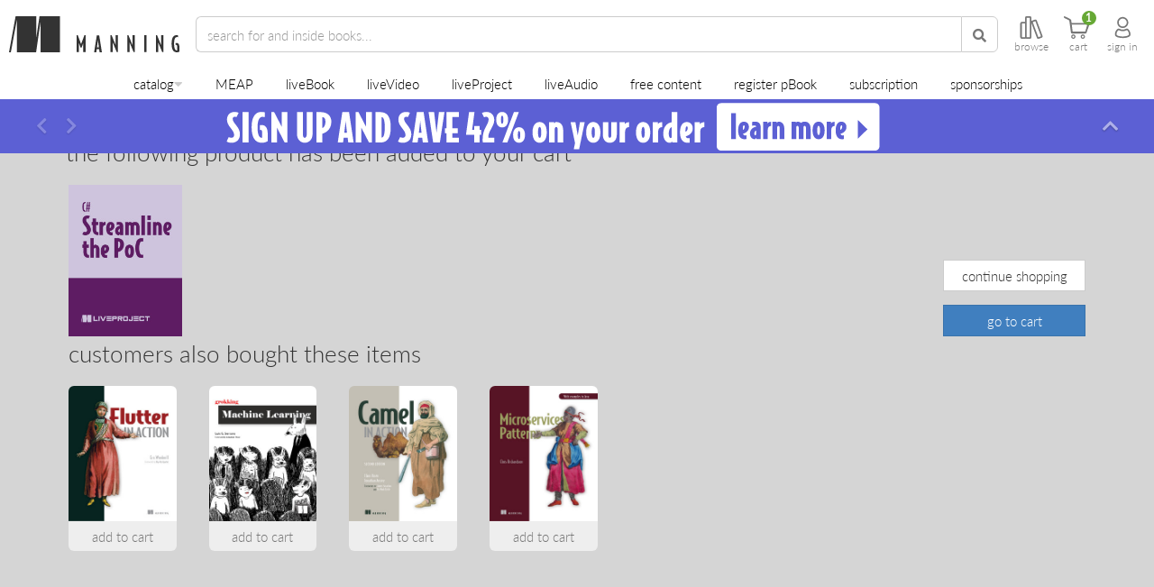

--- FILE ---
content_type: text/html;charset=UTF-8
request_url: https://www.manning.com/promotions?slug=streamline-the-poc&productType=SOLO
body_size: 29925
content:

<!DOCTYPE html>
<!--[if lt IE 7 ]> <html lang="en" class="no-js ie6 ie"> <![endif]-->
<!--[if IE 7 ]>    <html lang="en" class="no-js ie7 ie"> <![endif]-->
<!--[if IE 8 ]>    <html lang="en" class="no-js ie8 ie"> <![endif]-->
<!--[if IE 9 ]>    <html lang="en" class="no-js ie9 ie"> <![endif]-->
<!--[if (gt IE 9)|!(IE)]><!--> <html lang="en" class="no-js"><!--<![endif]-->


<head>
    <meta name="theme-color" content="#333333">
    <title>Manning Product Promotion</title>




<meta http-equiv="Content-Type" content="text/html; charset=UTF-8">
<meta http-equiv="X-UA-Compatible" content="IE=edge">
<meta name="viewport" content="width=device-width, initial-scale=1, maximum-scale=1, user-scalable=0">
<meta name="application-name" content="Manning Product Promotion"/>
<meta name="apple-mobile-web-app-title" content="Manning Product Promotion"/>

<meta property="og:title" content="Manning Product Promotion"/>
<meta name="twitter:title" content="Manning Product Promotion"/>

<meta name="twitter:site" content="&#64;manningbooks"/>
<meta name="twitter:card" content="summary_large_image"/>
<meta property="og:type" content="website"/>
<meta property="og:url" content="https://www.manning.com/promotions"/>
<meta property="og:site_name" content="Manning Publications"/>
<meta property="og:locale" content="en_US"/>
<meta name="sa_verification" content="XbWbhcPoVFTkvQrxMJ6Fkdjc15jthiBP">


    <meta name="twitter:description" content="Manning is an independent publisher of computer books, videos, and courses."/>
    <meta name="og:description" content="Manning is an independent publisher of computer books, videos, and courses."/>









    <meta property="og:image" content="https://www.manning.com/assets/defaultOGCard-08086a2ba84a94613971a17812a34881.png"/>
    <meta property="twitter:image" content="https://www.manning.com/assets/defaultTwitterCard-d210aa87bc328de9c9999dfa5f0b76de.png"/>

    <meta name="msapplication-TileColor" content=" #343434"/>
    <meta name="msapplication-square70x70logo" content="/assets/favicon/windows-small-tile-6f6b7c9200a7af9169e488a11d13a7d3.png"/>
    <meta name="msapplication-square150x150logo" content="/assets/favicon/windows-medium-tile-8fae4270fe3f1a6398f15015221501fb.png"/>
    <meta name="msapplication-wide310x150logo" content="/assets/favicon/windows-wide-tile-a856d33fb5e508f52f09495e2f412453.png"/>
    <meta name="msapplication-square310x310logo" content="/assets/favicon/windows-large-tile-072d5381c2c83afa924fe511a8f8b70a.png"/>

    <link rel="apple-touch-icon" href="/assets/favicon/apple-touch-152-63d7a4c42a1ab2ef3d086d87b05927ef.png">
    <link rel="apple-touch-icon" sizes="57x57" href="/assets/favicon/apple-touch-57-2e8fb7a5c223891fa5c18412d9404a71.png">
    <link rel="apple-touch-icon" sizes="60x60" href="/assets/favicon/apple-touch-60-7197ba085923b0b044db8b8794f78cdb.png">
    <link rel="apple-touch-icon" sizes="72x72" href="/assets/favicon/apple-touch-72-c4cbf5a6b8e457caf1ad1ca140d665a2.png">
    <link rel="apple-touch-icon" sizes="76x76" href="/assets/favicon/apple-touch-76-b5c44f21c29654af29dc1b48dc2298ea.png">
    <link rel="apple-touch-icon" sizes="114x114" href="/assets/favicon/apple-touch-114-3bac5249c6b59afe8cc25e03bae9bf55.png">
    <link rel="apple-touch-icon" sizes="120x120" href="/assets/favicon/apple-touch-120-83869a0805357689e3f663cb2518b9e4.png">
    <link rel="apple-touch-icon" sizes="144x144" href="/assets/favicon/apple-touch-144-e5fd09012ba209ad454ca64136c3a5c2.png">
    <link rel="apple-touch-icon" sizes="152x152" href="/assets/favicon/apple-touch-152-63d7a4c42a1ab2ef3d086d87b05927ef.png">



<script type="text/javascript">

    window.ManningExperimentation = window.ManningExperimentation || {}
    window.ManningExperimentation.getExperimentSeed = function(){
        if(window.ManningExperimentation.experimentSeedPromise){
            return window.ManningExperimentation.experimentSeedPromise;
        }

        function sumDigitsInString(str) {
            var sum = 0;

            for (let i = 0; i < str.length; i++) {
                if (!isNaN(str[i]) && str[i] !== ' ') {
                    sum += Number(str[i]);
                }
            }

            return sum;
        }

        return window.ManningExperimentation.experimentSeedPromise = new Promise(function(resolve, reject){
            fetch("\u002fanalytics\u002fgetIpAddress").then(function (response){
                return response.json()
            }).then(function (response) {
                if(response && response.ipAddress){
                    resolve(sumDigitsInString(response.ipAddress))
                }
                else {
                    resolve(0)
                }
            }).catch(function(error){
                resolve(0)
            });
        })
    }

</script>




    <!-- Google tag (gtag.js) -->
    <script async src="https://www.googletagmanager.com/gtag/js?id=G-NMEV8ZBBN1"></script>
    <script>
        window.dataLayer = window.dataLayer || [];
        function gtag(){dataLayer.push(arguments);}
        gtag('js', new Date());

        gtag('config', 'G-NMEV8ZBBN1');
    </script>
    <script>
    /* SET YOUR EXPERIMENTS HERE */
    var runningExperiments = [
        {name: "ABC-MANNING_header_size", distribution: [50, 50], variants: ["ABC-MANNING_header_size-A" /* variant A */, "ABC-MANNING_header_size-B" /* variant B */]},
        {name: "ABC-MANNING_add_to_cart_discount", distribution: [25, 25, 25, 25], variants: ["ABC-MANNING_add_to_cart_discount-Default", "ABC-MANNING_add_to_cart_discount-A", "ABC-MANNING_add_to_cart_discount-B", "ABC-MANNING_add_to_cart_discount-C"]},
        {name: "ABC-MANNING_product-page-experiments", distribution: [25, 25, 25, 25], variants: ["ABC-MANNING_product-page-experiments-Default", "ABC-MANNING_product-page-experiments-A", "ABC-MANNING_product-page-experiments-B", "ABC-MANNING_product-page-experiments-C"]},
        {name: "ABC-MANNING_auth_delegate", distribution: [10, 90], variants: ["ABC-MANNING_auth_delegate-A", "ABC-MANNING_auth_delegate-B"]},
        {name: "ABC-MANNING_faq_versions", distribution: [50, 50], variants: ["ABC-MANNING_FAQ_A", "ABC-MANNING_FAQ_B"], targetPath: "/books/build-a-large-language-model-from-scratch"}
    ];
    /* _________________________ */
</script>


<script>
    runningExperiments.forEach(function(experiment) {
        var cookieName = experiment.name;
        var cookieValue = getCookie(cookieName);

        if (cookieValue === "") {
            var random = Math.random() * 100;
            var sum = 0;
            var variantIndex = experiment.distribution.findIndex(function(percentage) {
                sum += percentage;
                return random < sum;
            });
            cookieValue = experiment.variants[variantIndex];
            setCookie(cookieName, cookieValue, 90); // Set cookie to expire in 90 days
        }

        window.abcExperiments = window.abcExperiments || {};
        window.abcExperiments[cookieName] = cookieValue;

        if (experiment.targetPath) {
            if (window.location.href.includes(experiment.targetPath)) {
                gtag('event', 'experience_impression', {exp_variant_string: cookieValue});
            }
        }
        else {
            gtag('event', 'experience_impression', {exp_variant_string: cookieValue});
        }    

    });

    function getCookie(cname) {
        var name = cname + "=";
        var decodedCookie = decodeURIComponent(document.cookie);
        var ca = decodedCookie.split(';');
        for(var i = 0; i <ca.length; i++) {
            var c = ca[i];
            while (c.charAt(0) == ' ') {
                c = c.substring(1);
            }
            if (c.indexOf(name) == 0) {
                return c.substring(name.length, c.length);
            }
        }
        return "";
    }

    function setCookie(cname, cvalue, exdays) {
        var d = new Date();
        d.setTime(d.getTime() + (exdays*24*60*60*1000));
        var expires = "expires="+ d.toUTCString();
        document.cookie = cname + "=" + cvalue + ";" + expires + ";path=/";
    }
</script>
<script>
    if(document.location.href.indexOf("/preview/") >= 0){
        document.documentElement.classList.add("add-to-cart-box-v2-experiment");
    }
</script>



    
    <meta property="og:site_name" content="Manning Publications"/>
    <meta property="og:locale" content="en_US"/>
    <link rel="canonical" href="https://www.manning.com/cart" />



    <script async>(function(w,d,s,l,i){w[l]=w[l]||[];w[l].push({'gtm.start':new Date().getTime(),event:'gtm.js'});var f=d.getElementsByTagName(s)[0],j=d.createElement(s),dl=l!='dataLayer'?'&l='+l:'';j.async=true;j.src='https://www.googletagmanager.com/gtm.js?id='+i+dl;f.parentNode.insertBefore(j,f);})(window,document,'script','dataLayer','GTM-59QHSR4');</script>
    <script data-ad-client="ca-pub-9702019192198904" async src="https://pagead2.googlesyndication.com/pagead/js/adsbygoogle.js"></script>



<!-- Reddit Pixel -->

<script> !function(w,d){if(!w.rdt){var p=w.rdt=function(){p.sendEvent?p.sendEvent.apply(p,arguments):p.callQueue.push(arguments)};p.callQueue=[];var t=d.createElement("script");t.src="https://www.redditstatic.com/ads/pixel.js",t.async=!0;var s=d.getElementsByTagName("script")[0];s.parentNode.insertBefore(t,s)}}(window,document);rdt('init','a2_dzgdobk0f71i', {"optOut":false,"useDecimalCurrencyValues":true,"aaid":"<AAID-HERE>","email":"<EMAIL-HERE>","externalId":"<EXTERNAL-ID-HERE>","idfa":"<IDFA-HERE>"});rdt('track', 'PageVisit'); </script>

<!-- Page hiding snippet -->

    <style>.async-hide { opacity: 0 !important} </style>
    <script async>(function(a,s,y,n,c,h,i,d,e){s.className+=' '+y;h.start=1*new Date;
        h.end=i=function(){s.className=s.className.replace(RegExp(' ?'+y),'')};
        (a[n]=a[n]||[]).hide=h;setTimeout(function(){i();h.end=null},c);h.timeout=c;
    })(window,document.documentElement,'async-hide','dataLayer',1000,
        {'GTM-59QHSR4':true});</script>




<link rel="shortcut icon preload" as="image" href="/assets/favicon/favicon-06c8d32da14f50950f2c6422e9af1731.png" type="image/png">
<link rel="preconnect" href="https://fonts.gstatic.com">
<link rel="stylesheet" href="https://use.typekit.net/ogd3eap.css">
<link rel="stylesheet preload" as="style" href="https://use.fontawesome.com/releases/v5.12.0/css/all.css" integrity="sha384-REHJTs1r2ErKBuJB0fCK99gCYsVjwxHrSU0N7I1zl9vZbggVJXRMsv/sLlOAGb4M" crossorigin="anonymous">

<link rel="stylesheet" href="/assets/application-d378f0f8b61d8b419cbac8998c782122.css" />

<script type="text/javascript">

    var searchServerVars = {
        deploymentType: "production",
        polyfillsLocation: "\u002fassets\u002fsearch\u002fpolyfills-marketplace-a6464ec6a9f62f9981b00ed2a529ae3e.js",
        mainJsLocation: "\u002fassets\u002fsearch\u002fsearch-app-marketplace-d4e86e952140d3b9781098af1af24945.js",
        newJsLocation: "\u002fassets\u002fsearch\u002fnew-search-app-marketplace-1d1bf40cea18952a16db3b569fd86b18.js",
        coverImage: "\u002fassets\u002fcover-c0e554e9d065ae2e5b8b43d622fb8b95.png",
        livebookId: "",
        livebookManningId: "",
        videoId: "",
        videoManningId: "",
        optimizeTest: "3IFt_39gTxClytcLt-z57g",
        analyticsEndpoint: "\u002fanalytics\u002flogUserAction",
        feedbackEndpoint: "\u002ffeedback\u002fsendFeedback"
    }

</script>

<script type="text/javascript">

    if(new URL(document.location.href).searchParams.get("cartIFrame") == "true"){
        document.documentElement.classList.add("cart-iframe")
    }

</script>




<!-- Clarity -->

    <script type="text/javascript">
        window.addEventListener("DOMContentLoaded", function(){
            var loadClaritySetting = localStorage.getItem('LOAD_CLARITY');

            function onClarityLoaded(){
                try {
                    var $body = $("body");
                    window.clarity("consent");

                    if($body.attr("data-user-id")){
                        window.clarity("identify", $body.attr("data-user-id"));
                    }
                    else {
                        $(document).on("logged-in", function(){
                            window.clarity("identify", $body.attr("data-user-id"));
                        });
                    }

                    $(document).on('add-to-cart-gtm', function() {
                        window.clarity("event", "addToCart");
                    });
                }
                catch(e){
                    console.log(e);
                }
            }

            function loadClarity(){
                if(window.__clarityAdded) { return; }

                (function(c,l,a,r,i,t,y){
                    c[a]=c[a]||function(){(c[a].q=c[a].q||[]).push(arguments)};
                    t=l.createElement(r);t.async=1;t.src="https://www.clarity.ms/tag/"+i;
                    y=l.getElementsByTagName(r)[0];y.parentNode.insertBefore(t,y);
                })(window, document, "clarity", "script", "p2x7wzapux");

                window.__clarityAdded = true;

                onClarityLoaded();
                console.log("Loading clarity");
            }

            function processCountryCode(countryCode){
                if(countryCode){
                    var cookieCountries = [
                        'AT', 'BE', 'BG', 'HR', 'CY', 'CZ', 'DK', 'EE', 'FI', 'FR', 'DE', 'GR', 'HU', 'IE', 'IT', 'LV', 'LT', 'LU', 'MT', 'NL', 'PL', 'PT', 'RO', 'SK', 'SI', 'ES', 'SE', // EU
                        'IS', 'LI', 'NO',
                        "GB", "CH"
                    ];

                    if(cookieCountries.indexOf(countryCode) >= 0) {
                        localStorage.setItem('LOAD_CLARITY', "false");
                        return ;
                    }

                    localStorage.setItem('LOAD_CLARITY', "true");
                    loadClarity();
                }
            }

            if(loadClaritySetting == "true"){
                loadClarity();
            }
            else if(loadClaritySetting != "false"){
                var $body = $("body");

                if($body.attr("data-country-code")){
                    processCountryCode($body.attr("data-country-code"));
                }
                else {
                    $(document).on("onCountryCodeArrived", function(e, countryCode){
                        processCountryCode(countryCode);
                    });
                }
            }
            else {
                //Don't load clarity for this user
            }
        });
    </script>

<script>
    window.addEventListener("DOMContentLoaded", function(){
        if(document.referrer && document.referrer.indexOf("manning") === -1){
            $.ajax({
                url: searchServerVars.analyticsEndpoint,
                data: { type: "referrer", additionalData: document.referrer }
            });
        }

        if(document.location.href.indexOf("utm_campaign") >= 0) {
            $.ajax({
                url: searchServerVars.analyticsEndpoint,
                data: { type: "utm_campaign", additionalData: document.location.pathname + document.location.search }
            });
        }
        else if(document.location.href.indexOf("utm_source") >= 0) {
            $.ajax({
                url: searchServerVars.analyticsEndpoint,
                data: { type: "utm_source", additionalData: document.location.pathname + document.location.search }
            });
        }
    });
</script>
</head>

<body id="top" class="product-show promotional-add dismissible-deals side-social-view-count-only ">
<script type="text/javascript" src="/assets/application-799b5f6087a9ba4b4d18d45257245f28.js" ></script>

    
    
        <script type="text/javascript" src="/assets/analytics/shopperApproved-5467a7e61287592fb79e0c22c00e7963.js" ></script>
    
    <!--Google Tag Manager (noscript) -->
    <noscript><iframe class="lazyload" data-src="https://www.googletagmanager.com/ns.html?id=GTM-59QHSR4" height="0" width="0" style="display:none;visibility:hidden"></iframe></noscript><!--End Google Tag Manager (noscript) -->




<header id="header">
    
    
    
    <nav>
        <div id="top-nav" class="">
            <a href="/" id="home-link" class="nav-home-button">
                <img src="/assets/manningLogoBlack-4ce2f7a38da67c986590975d7769f389.svg" id="manning-m" loading="lazy" alt="manning logo black"/>
                <img src="/assets/manningLettersBlack-0ebe3f78d807742e74e80ce85f130096.svg" id="manning-letters" loading="lazy" alt="manning letters"/>
            </a>
            <form id="search-form" onsubmit="return false">
                <div class="header-input-group">
                    <div class='search-categories-selector-container'></div>
                    <input name="q" type="search" autocomplete="off" spellcheck="false" class="form-control" placeholder="search">
                    <button class="btn btn-default" type="submit">
                        <span class="fa fa-search"></span>
                    </button>
                    <i class="fas fa-times clear-search-btn"></i>
                </div>
                <div class="nav-browse-button clickable visible-header-desktop">
                    <svg xmlns="http://www.w3.org/2000/svg" fill="none" viewBox="0 0 27.79 28">
    <path fill="currentColor" d="M27.66,24.16l-7-18.73a2,2,0,0,0-2.57-1.18l-3.26,1.2a2,2,0,0,0-.87.64V2a2,2,0,0,0-2-2H8A2,2,0,0,0,6,2V7H2A2,2,0,0,0,0,9V26a2,2,0,0,0,2,2H6a1.87,1.87,0,0,0,1-.28A1.91,1.91,0,0,0,8,28h4a2,2,0,0,0,2-2V8.81l6.7,17.93a2,2,0,0,0,2.58,1.19l3.26-1.2A2,2,0,0,0,27.66,24.16ZM2,26V9H6V26Zm10,0H8V9s0-.06,0-.09V2h4Zm10.58.05-7-18.73,3.26-1.2,7,18.73Z"></path>
</svg>
                    <label for="browse-desktop">browse</label>
                </div>
                
                    <a href="https://subscription.manning.com" target="_blank" class="nav-manning-online-button clickable">
                        <svg width="30" height="28" viewBox="0 0 36 38" fill="none" xmlns="http://www.w3.org/2000/svg">
    <path fill-rule="evenodd" clip-rule="evenodd" d="M18.5737 5.30664C18.2408 5.03125 17.7592 5.03125 17.4263 5.30664L6.42629 14.4066C6.21962 14.5776 6.09998 14.8319 6.09998 15.1001V29.4001C6.09998 30.3111 6.43968 31.195 7.06023 31.8551C7.68254 32.517 8.53887 32.9001 9.44442 32.9001H14C14.497 32.9001 14.9 32.4972 14.9 32.0001V19.9001H21.1V32.0001C21.1 32.4972 21.5029 32.9001 22 32.9001H26.5555C27.4611 32.9001 28.3174 32.517 28.9397 31.8551C29.5603 31.195 29.9 30.3111 29.9 29.4001V15.1001C29.9 14.8319 29.7803 14.5776 29.5737 14.4066L18.5737 5.30664ZM22.9 31.1001H26.5555C26.9466 31.1001 27.3338 30.9354 27.6283 30.6221C27.9246 30.3069 28.1 29.8683 28.1 29.4001V15.5236L18 7.16815L7.89998 15.5236V29.4001C7.89998 29.8683 8.07535 30.3069 8.37165 30.6221C8.66618 30.9354 9.05335 31.1001 9.44442 31.1001H13.1V19.0001C13.1 18.503 13.5029 18.1001 14 18.1001H22C22.497 18.1001 22.9 18.503 22.9 19.0001V31.1001Z" fill="currentColor"/>
</svg>
                        <label for="manning-online">home</label>
                    </a>
                
            </form>
            <div id="controls">
                <div class="nav-browse-button clickable hidden-header-desktop hidden-header-mobile">
                    <svg xmlns="http://www.w3.org/2000/svg" fill="none" viewBox="0 0 27.79 28">
    <path fill="currentColor" d="M27.66,24.16l-7-18.73a2,2,0,0,0-2.57-1.18l-3.26,1.2a2,2,0,0,0-.87.64V2a2,2,0,0,0-2-2H8A2,2,0,0,0,6,2V7H2A2,2,0,0,0,0,9V26a2,2,0,0,0,2,2H6a1.87,1.87,0,0,0,1-.28A1.91,1.91,0,0,0,8,28h4a2,2,0,0,0,2-2V8.81l6.7,17.93a2,2,0,0,0,2.58,1.19l3.26-1.2A2,2,0,0,0,27.66,24.16ZM2,26V9H6V26Zm10,0H8V9s0-.06,0-.09V2h4Zm10.58.05-7-18.73,3.26-1.2,7,18.73Z"></path>
</svg>
                    <label for="browse-mobile">browse</label>
                </div>




                
                <a href="/cart" class="nav-cart-button visit-cart-link">
                    <svg viewBox="0 0 32 28" xmlns="http://www.w3.org/2000/svg">
    <g clip-path="url(#clip0)">
        <path fill-rule="evenodd" clip-rule="evenodd" d="M14.2555 25.7607C14.5331 23.963 13.0066 22.4429 11.2152 22.7141C10.0924 22.8844 9.1778 23.799 9.00749 24.9218C8.72995 26.7195 10.2564 28.246 12.0541 27.9684C13.1706 27.7981 14.0852 26.8772 14.2555 25.7607ZM12.8678 25.5399C12.9939 24.6947 12.2811 23.9819 11.4359 24.108C10.9061 24.1837 10.4771 24.6127 10.4014 25.1488C10.269 25.9941 10.9881 26.7131 11.8333 26.5807C12.3568 26.4987 12.7858 26.0634 12.8678 25.5399Z" fill="currentColor"></path>
        <path d="M10.0538 21.4841C8.72922 21.4841 8.65353 20.0396 8.65353 19.9766C8.63461 19.8189 6.89367 6.9385 6.81167 6.16896C6.71075 5.23541 5.6132 4.59203 5.56274 4.56679L1.21672 2.5294C0.144405 1.96801 -0.101597 1.18585 0.0308657 0.63708C0.125482 0.258617 0.396714 0 0.705792 0C0.787793 0 0.876101 0.0189232 0.964409 0.0567695C5.17166 2.0374 8.81753 3.75941 8.96891 4.69295C9.12661 5.68957 9.41676 8.13066 9.41676 8.14958L9.4483 8.42712H29.9926C30.5603 8.42712 30.945 8.57851 31.1469 8.86866C31.5569 9.46159 31.1721 10.5213 31.1658 10.5339L27.8921 20.2541C27.8732 20.3424 27.6398 21.4841 26.5422 21.4841H10.0538ZM10.7603 18.9863H26.1953L28.7121 10.4645H9.6943L10.7603 18.9863Z" fill="currentColor"></path>
        <path fill-rule="evenodd" clip-rule="evenodd" d="M25.849 25.7608C26.1266 23.9631 24.6001 22.4366 22.8024 22.7142C21.6859 22.8908 20.7713 23.7991 20.601 24.9156C20.3234 26.7069 21.8436 28.2334 23.6413 27.9622C24.7641 27.7919 25.6787 26.8773 25.849 25.7608ZM24.4614 25.5399C24.5875 24.6947 23.8748 23.9819 23.0295 24.108C22.506 24.1837 22.0708 24.6127 21.9951 25.1488C21.8626 25.9941 22.5817 26.7131 23.4269 26.5807C23.9505 26.4987 24.3794 26.0634 24.4614 25.5399Z" fill="currentColor"></path>
    </g>
    <defs>
        <clipPath id="clip0">
            <rect width="31.3368" height="28" fill="white"></rect>
        </clipPath>
    </defs>
</svg>
                    
                        <span id="header-cart-count"></span>
                    
                    <label for="cart">cart</label>
                </a>
                <div class="nav-dashboard-button clickable">
                    <svg class="avatar-icon" viewBox="0 0 22 30" fill="none" xmlns="http://www.w3.org/2000/svg">
    <path fill-rule="evenodd" clip-rule="evenodd" d="M12.0503 3.15739C8.57031 2.66025 5.71847 5.54102 6.14142 9.09382L6.14288 9.10608L6.14281 9.10609C6.38912 11.4051 8.29151 13.3237 10.7068 13.5736L10.7164 13.5746L10.7259 13.5757C14.1535 13.9937 17.068 11.1652 16.6576 7.65433C16.3178 5.31573 14.3858 3.40828 12.0869 3.16197L12.0686 3.16L12.0503 3.15739ZM12.3291 1.07592C7.4196 0.386074 3.48311 4.49739 4.05542 9.33598C4.41147 12.6311 7.10307 15.3074 10.4811 15.6614C15.2455 16.2365 19.3224 12.2742 18.7414 7.39382L18.74 7.38162L18.7382 7.36945C18.274 4.11966 15.6177 1.43722 12.3291 1.07592Z" fill="currentColor"></path>
    <path fill-rule="evenodd" clip-rule="evenodd" d="M15.3921 16.8559C16.4921 16.2344 17.7592 16.4075 18.6721 17.1683L18.6965 17.1886L18.7196 17.2103C20.6274 19.0059 21.75 21.4813 21.75 24.275C21.75 25.2619 21.2671 26.0629 20.5982 26.6639C19.9445 27.2511 19.0715 27.6915 18.1244 28.0225C16.2242 28.6863 13.7603 29 11.35 29C8.93957 29 6.47573 28.6863 4.57551 28.0225C3.62836 27.6915 2.7554 27.2511 2.10175 26.6639C1.43283 26.0629 0.949951 25.2619 0.949951 24.275C0.949951 21.487 2.06871 19.0079 4.08191 17.2084C4.95575 16.3588 6.35997 16.2646 7.40762 16.8558C8.54564 17.4662 9.9693 17.825 11.4 17.825C12.8305 17.825 14.2541 17.4662 15.3921 16.8559ZM17.3065 18.7643C17.0281 18.5441 16.7105 18.5211 16.4209 18.6866L16.4094 18.6932L16.3978 18.6995C14.9374 19.4858 13.1652 19.925 11.4 19.925C9.63474 19.925 7.86249 19.4858 6.40215 18.6995L6.39049 18.6932L6.379 18.6866C6.03783 18.4917 5.66684 18.593 5.54241 18.7174L5.5206 18.7392L5.49753 18.7597C3.92361 20.1588 3.04995 22.0723 3.04995 24.275C3.04995 24.513 3.15144 24.7839 3.50519 25.1017C3.87419 25.4332 4.46217 25.7584 5.26814 26.04C6.87417 26.6011 9.08533 26.9 11.35 26.9C13.6146 26.9 15.8257 26.6011 17.4318 26.04C18.2377 25.7584 18.8257 25.4332 19.1947 25.1017C19.5485 24.7839 19.65 24.513 19.65 24.275C19.65 22.0815 18.7828 20.1666 17.3065 18.7643Z" fill="currentColor"></path>
</svg>
                    <label for="sign-in">log in</label>
                </div>
            </div>
        </div>
        <ul id="browse-nav" class="list-unstyled">
            
                <li class="nav-catalog-button dropdown">
    <span class="catalog-dropdown-button-wrapper">
        <a href="/catalog" class="dropdown-toggle" data-bs-toggle="dropdown">catalog</a>
        <i class="fa fa-caret-down"></i>
    </span>
    <ul class="primary-catalog-menu dropdown-menu">
        
            <li class="dropdown-submenu dropdown-submenu-lvl1">
                <div class="dropdown-item-container">
                    <a class="dropdown-item dropdown-toggle" data-bs-toggle="dropdown" href="/catalog/software-development">Software Development</a>
                    <i class="fa fa-caret-right"></i>
                </div>

                <ul class="dropdown-menu secondary-drop-down-menu">
                    
                        
                        
                            <li class="dropdown-submenu dropdown-submenu-lvl2">
                                <div class="dropdown-item-container">
                                    <a class="dropdown-item dropdown-toggle" data-bs-toggle="dropdown" href="/catalog/software-development/software-engineering"><span>Software Engineering</span></a>
                                    <i class="fa fa-caret-right"></i>
                                </div>

                                <ul class="dropdown-menu tertiary-drop-down-menu">
                                    
                                        <li class="dropdown-submenu dropdown-submenu-lvl3">
                                            <div class="dropdown-item-container">
                                                <a class="dropdown-item dropdown-toggle" data-bs-toggle="dropdown" href="/catalog/software-development/software-engineering/application-development"><span>Application Development</span></a>
                                            </div>
                                        </li>
                                    
                                        <li class="dropdown-submenu dropdown-submenu-lvl3">
                                            <div class="dropdown-item-container">
                                                <a class="dropdown-item dropdown-toggle" data-bs-toggle="dropdown" href="/catalog/software-development/software-engineering/code-quality-and-testing"><span>Code Quality and Testing</span></a>
                                            </div>
                                        </li>
                                    
                                        <li class="dropdown-submenu dropdown-submenu-lvl3">
                                            <div class="dropdown-item-container">
                                                <a class="dropdown-item dropdown-toggle" data-bs-toggle="dropdown" href="/catalog/software-development/software-engineering/concurrency-and-parallel-computing"><span>Concurrency and Parallel Computing</span></a>
                                            </div>
                                        </li>
                                    
                                        <li class="dropdown-submenu dropdown-submenu-lvl3">
                                            <div class="dropdown-item-container">
                                                <a class="dropdown-item dropdown-toggle" data-bs-toggle="dropdown" href="/catalog/software-development/software-engineering/distributed-systems"><span>Distributed Systems</span></a>
                                            </div>
                                        </li>
                                    
                                        <li class="dropdown-submenu dropdown-submenu-lvl3">
                                            <div class="dropdown-item-container">
                                                <a class="dropdown-item dropdown-toggle" data-bs-toggle="dropdown" href="/catalog/software-development/software-engineering/database-development"><span>Database Development</span></a>
                                            </div>
                                        </li>
                                    
                                        <li class="dropdown-submenu dropdown-submenu-lvl3">
                                            <div class="dropdown-item-container">
                                                <a class="dropdown-item dropdown-toggle" data-bs-toggle="dropdown" href="/catalog/software-development/software-engineering/game-development"><span>Game Development</span></a>
                                            </div>
                                        </li>
                                    
                                        <li class="dropdown-submenu dropdown-submenu-lvl3">
                                            <div class="dropdown-item-container">
                                                <a class="dropdown-item dropdown-toggle" data-bs-toggle="dropdown" href="/catalog/software-development/software-engineering/security-and-privacy"><span>Security and Privacy</span></a>
                                            </div>
                                        </li>
                                    
                                        <li class="dropdown-submenu dropdown-submenu-lvl3">
                                            <div class="dropdown-item-container">
                                                <a class="dropdown-item dropdown-toggle" data-bs-toggle="dropdown" href="/catalog/software-development/software-engineering/software-architecture-and-design"><span>Software Architecture and Design</span></a>
                                            </div>
                                        </li>
                                    
                                        <li class="dropdown-submenu dropdown-submenu-lvl3">
                                            <div class="dropdown-item-container">
                                                <a class="dropdown-item dropdown-toggle" data-bs-toggle="dropdown" href="/catalog/software-development/software-engineering/technology-and-computing"><span>Technology and Computing</span></a>
                                            </div>
                                        </li>
                                    
                                        <li class="dropdown-submenu dropdown-submenu-lvl3">
                                            <div class="dropdown-item-container">
                                                <a class="dropdown-item dropdown-toggle" data-bs-toggle="dropdown" href="/catalog/software-development/software-engineering/version-control"><span>Version Control</span></a>
                                            </div>
                                        </li>
                                    
                                        <li class="dropdown-submenu dropdown-submenu-lvl3">
                                            <div class="dropdown-item-container">
                                                <a class="dropdown-item dropdown-toggle" data-bs-toggle="dropdown" href="/catalog/software-development/software-engineering/software-engineering-management"><span>Software Engineering Management</span></a>
                                            </div>
                                        </li>
                                    
                                </ul>
                            </li>
                        
                    
                        
                        
                            <li class="dropdown-submenu dropdown-submenu-lvl2">
                                <div class="dropdown-item-container">
                                    <a class="dropdown-item dropdown-toggle" data-bs-toggle="dropdown" href="/catalog/software-development/web"><span>Web</span></a>
                                    <i class="fa fa-caret-right"></i>
                                </div>

                                <ul class="dropdown-menu tertiary-drop-down-menu">
                                    
                                        <li class="dropdown-submenu dropdown-submenu-lvl3">
                                            <div class="dropdown-item-container">
                                                <a class="dropdown-item dropdown-toggle" data-bs-toggle="dropdown" href="/catalog/software-development/web/api"><span>API</span></a>
                                            </div>
                                        </li>
                                    
                                        <li class="dropdown-submenu dropdown-submenu-lvl3">
                                            <div class="dropdown-item-container">
                                                <a class="dropdown-item dropdown-toggle" data-bs-toggle="dropdown" href="/catalog/software-development/web/aws"><span>AWS</span></a>
                                            </div>
                                        </li>
                                    
                                        <li class="dropdown-submenu dropdown-submenu-lvl3">
                                            <div class="dropdown-item-container">
                                                <a class="dropdown-item dropdown-toggle" data-bs-toggle="dropdown" href="/catalog/software-development/web/frontend-frameworks"><span>Frontend Frameworks</span></a>
                                            </div>
                                        </li>
                                    
                                        <li class="dropdown-submenu dropdown-submenu-lvl3">
                                            <div class="dropdown-item-container">
                                                <a class="dropdown-item dropdown-toggle" data-bs-toggle="dropdown" href="/catalog/software-development/web/backend-frameworks"><span>Backend Frameworks</span></a>
                                            </div>
                                        </li>
                                    
                                        <li class="dropdown-submenu dropdown-submenu-lvl3">
                                            <div class="dropdown-item-container">
                                                <a class="dropdown-item dropdown-toggle" data-bs-toggle="dropdown" href="/catalog/software-development/web/web-design"><span>Web Design</span></a>
                                            </div>
                                        </li>
                                    
                                        <li class="dropdown-submenu dropdown-submenu-lvl3">
                                            <div class="dropdown-item-container">
                                                <a class="dropdown-item dropdown-toggle" data-bs-toggle="dropdown" href="/catalog/software-development/web/mobile-app-development"><span>Mobile App Development</span></a>
                                            </div>
                                        </li>
                                    
                                        <li class="dropdown-submenu dropdown-submenu-lvl3">
                                            <div class="dropdown-item-container">
                                                <a class="dropdown-item dropdown-toggle" data-bs-toggle="dropdown" href="/catalog/software-development/web/cross-platform-development"><span>Cross-platform Development</span></a>
                                            </div>
                                        </li>
                                    
                                        <li class="dropdown-submenu dropdown-submenu-lvl3">
                                            <div class="dropdown-item-container">
                                                <a class="dropdown-item dropdown-toggle" data-bs-toggle="dropdown" href="/catalog/software-development/web/data-visualization"><span>Data Visualization</span></a>
                                            </div>
                                        </li>
                                    
                                        <li class="dropdown-submenu dropdown-submenu-lvl3">
                                            <div class="dropdown-item-container">
                                                <a class="dropdown-item dropdown-toggle" data-bs-toggle="dropdown" href="/catalog/software-development/web/web-security"><span>Web Security</span></a>
                                            </div>
                                        </li>
                                    
                                        <li class="dropdown-submenu dropdown-submenu-lvl3">
                                            <div class="dropdown-item-container">
                                                <a class="dropdown-item dropdown-toggle" data-bs-toggle="dropdown" href="/catalog/software-development/web/languages"><span>Languages</span></a>
                                            </div>
                                        </li>
                                    
                                        <li class="dropdown-submenu dropdown-submenu-lvl3">
                                            <div class="dropdown-item-container">
                                                <a class="dropdown-item dropdown-toggle" data-bs-toggle="dropdown" href="/catalog/software-development/web/microservices"><span>Microservices</span></a>
                                            </div>
                                        </li>
                                    
                                        <li class="dropdown-submenu dropdown-submenu-lvl3">
                                            <div class="dropdown-item-container">
                                                <a class="dropdown-item dropdown-toggle" data-bs-toggle="dropdown" href="/catalog/software-development/web/web-performance"><span>Web Performance</span></a>
                                            </div>
                                        </li>
                                    
                                        <li class="dropdown-submenu dropdown-submenu-lvl3">
                                            <div class="dropdown-item-container">
                                                <a class="dropdown-item dropdown-toggle" data-bs-toggle="dropdown" href="/catalog/software-development/web/static-web-sites"><span>Static Web Sites</span></a>
                                            </div>
                                        </li>
                                    
                                        <li class="dropdown-submenu dropdown-submenu-lvl3">
                                            <div class="dropdown-item-container">
                                                <a class="dropdown-item dropdown-toggle" data-bs-toggle="dropdown" href="/catalog/software-development/web/web-servers"><span>Web Servers</span></a>
                                            </div>
                                        </li>
                                    
                                        <li class="dropdown-submenu dropdown-submenu-lvl3">
                                            <div class="dropdown-item-container">
                                                <a class="dropdown-item dropdown-toggle" data-bs-toggle="dropdown" href="/catalog/software-development/web/nodejs"><span>Node.js</span></a>
                                            </div>
                                        </li>
                                    
                                        <li class="dropdown-submenu dropdown-submenu-lvl3">
                                            <div class="dropdown-item-container">
                                                <a class="dropdown-item dropdown-toggle" data-bs-toggle="dropdown" href="/catalog/software-development/web/mean-stack"><span>MEAN stack</span></a>
                                            </div>
                                        </li>
                                    
                                        <li class="dropdown-submenu dropdown-submenu-lvl3">
                                            <div class="dropdown-item-container">
                                                <a class="dropdown-item dropdown-toggle" data-bs-toggle="dropdown" href="/catalog/software-development/web/meteor"><span>Meteor</span></a>
                                            </div>
                                        </li>
                                    
                                </ul>
                            </li>
                        
                    
                        
                        
                            <li class="dropdown-submenu dropdown-submenu-lvl2">
                                <div class="dropdown-item-container">
                                    <a class="dropdown-item dropdown-toggle" data-bs-toggle="dropdown" href="/catalog/software-development/enterprise-development"><span>Enterprise Development</span></a>
                                    <i class="fa fa-caret-right"></i>
                                </div>

                                <ul class="dropdown-menu tertiary-drop-down-menu">
                                    
                                        <li class="dropdown-submenu dropdown-submenu-lvl3">
                                            <div class="dropdown-item-container">
                                                <a class="dropdown-item dropdown-toggle" data-bs-toggle="dropdown" href="/catalog/software-development/enterprise-development/application-development-frameworks"><span>Application Development Frameworks</span></a>
                                            </div>
                                        </li>
                                    
                                        <li class="dropdown-submenu dropdown-submenu-lvl3">
                                            <div class="dropdown-item-container">
                                                <a class="dropdown-item dropdown-toggle" data-bs-toggle="dropdown" href="/catalog/software-development/enterprise-development/enterprise-architecture"><span>Enterprise Architecture</span></a>
                                            </div>
                                        </li>
                                    
                                        <li class="dropdown-submenu dropdown-submenu-lvl3">
                                            <div class="dropdown-item-container">
                                                <a class="dropdown-item dropdown-toggle" data-bs-toggle="dropdown" href="/catalog/software-development/enterprise-development/technical-leadership"><span>Technical Leadership</span></a>
                                            </div>
                                        </li>
                                    
                                </ul>
                            </li>
                        
                    
                        
                        
                            <li class="dropdown-submenu dropdown-submenu-lvl2">
                                <div class="dropdown-item-container">
                                    <a class="dropdown-item dropdown-toggle" data-bs-toggle="dropdown" href="/catalog/software-development/databases"><span>Databases</span></a>
                                    <i class="fa fa-caret-right"></i>
                                </div>

                                <ul class="dropdown-menu tertiary-drop-down-menu">
                                    
                                        <li class="dropdown-submenu dropdown-submenu-lvl3">
                                            <div class="dropdown-item-container">
                                                <a class="dropdown-item dropdown-toggle" data-bs-toggle="dropdown" href="/catalog/software-development/databases/database-platforms"><span>Database Platforms</span></a>
                                            </div>
                                        </li>
                                    
                                        <li class="dropdown-submenu dropdown-submenu-lvl3">
                                            <div class="dropdown-item-container">
                                                <a class="dropdown-item dropdown-toggle" data-bs-toggle="dropdown" href="/catalog/software-development/databases/data-processing-and-analytics"><span>Data Processing and Analytics</span></a>
                                            </div>
                                        </li>
                                    
                                        <li class="dropdown-submenu dropdown-submenu-lvl3">
                                            <div class="dropdown-item-container">
                                                <a class="dropdown-item dropdown-toggle" data-bs-toggle="dropdown" href="/catalog/software-development/databases/data-persistence"><span>Data Persistence</span></a>
                                            </div>
                                        </li>
                                    
                                        <li class="dropdown-submenu dropdown-submenu-lvl3">
                                            <div class="dropdown-item-container">
                                                <a class="dropdown-item dropdown-toggle" data-bs-toggle="dropdown" href="/catalog/software-development/databases/security-and-infrastructure"><span>Security and Infrastructure</span></a>
                                            </div>
                                        </li>
                                    
                                </ul>
                            </li>
                        
                    
                        
                        
                            <li class="dropdown-submenu dropdown-submenu-lvl2">
                                <div class="dropdown-item-container">
                                    <a class="dropdown-item dropdown-toggle" data-bs-toggle="dropdown" href="/catalog/software-development/cloud"><span>Cloud</span></a>
                                    <i class="fa fa-caret-right"></i>
                                </div>

                                <ul class="dropdown-menu tertiary-drop-down-menu">
                                    
                                        <li class="dropdown-submenu dropdown-submenu-lvl3">
                                            <div class="dropdown-item-container">
                                                <a class="dropdown-item dropdown-toggle" data-bs-toggle="dropdown" href="/catalog/software-development/cloud/cloud-providers"><span>Cloud Providers</span></a>
                                            </div>
                                        </li>
                                    
                                        <li class="dropdown-submenu dropdown-submenu-lvl3">
                                            <div class="dropdown-item-container">
                                                <a class="dropdown-item dropdown-toggle" data-bs-toggle="dropdown" href="/catalog/software-development/cloud/aws"><span>AWS</span></a>
                                            </div>
                                        </li>
                                    
                                        <li class="dropdown-submenu dropdown-submenu-lvl3">
                                            <div class="dropdown-item-container">
                                                <a class="dropdown-item dropdown-toggle" data-bs-toggle="dropdown" href="/catalog/software-development/cloud/containerization"><span>Containerization</span></a>
                                            </div>
                                        </li>
                                    
                                        <li class="dropdown-submenu dropdown-submenu-lvl3">
                                            <div class="dropdown-item-container">
                                                <a class="dropdown-item dropdown-toggle" data-bs-toggle="dropdown" href="/catalog/software-development/cloud/data-engineering"><span>Data Engineering</span></a>
                                            </div>
                                        </li>
                                    
                                        <li class="dropdown-submenu dropdown-submenu-lvl3">
                                            <div class="dropdown-item-container">
                                                <a class="dropdown-item dropdown-toggle" data-bs-toggle="dropdown" href="/catalog/software-development/cloud/microservices"><span>Microservices</span></a>
                                            </div>
                                        </li>
                                    
                                        <li class="dropdown-submenu dropdown-submenu-lvl3">
                                            <div class="dropdown-item-container">
                                                <a class="dropdown-item dropdown-toggle" data-bs-toggle="dropdown" href="/catalog/software-development/cloud/security"><span>Security</span></a>
                                            </div>
                                        </li>
                                    
                                        <li class="dropdown-submenu dropdown-submenu-lvl3">
                                            <div class="dropdown-item-container">
                                                <a class="dropdown-item dropdown-toggle" data-bs-toggle="dropdown" href="/catalog/software-development/cloud/networking"><span>Networking</span></a>
                                            </div>
                                        </li>
                                    
                                        <li class="dropdown-submenu dropdown-submenu-lvl3">
                                            <div class="dropdown-item-container">
                                                <a class="dropdown-item dropdown-toggle" data-bs-toggle="dropdown" href="/catalog/software-development/cloud/log-monitoring"><span>Log Monitoring</span></a>
                                            </div>
                                        </li>
                                    
                                        <li class="dropdown-submenu dropdown-submenu-lvl3">
                                            <div class="dropdown-item-container">
                                                <a class="dropdown-item dropdown-toggle" data-bs-toggle="dropdown" href="/catalog/software-development/cloud/machine-learning"><span>Machine Learning</span></a>
                                            </div>
                                        </li>
                                    
                                        <li class="dropdown-submenu dropdown-submenu-lvl3">
                                            <div class="dropdown-item-container">
                                                <a class="dropdown-item dropdown-toggle" data-bs-toggle="dropdown" href="/catalog/software-development/cloud/messaging-systems"><span>Messaging Systems</span></a>
                                            </div>
                                        </li>
                                    
                                </ul>
                            </li>
                        
                    
                    <svg class="safe-triangle">
                        <path stroke="none" d="M 0,0 L 0,0 L 0,0 Z"></path>
                    </svg>
                </ul>
            </li>
        
            <li class="dropdown-submenu dropdown-submenu-lvl1">
                <div class="dropdown-item-container">
                    <a class="dropdown-item dropdown-toggle" data-bs-toggle="dropdown" href="/catalog/programming-languages-and-styles">Programming Languages and Styles</a>
                    <i class="fa fa-caret-right"></i>
                </div>

                <ul class="dropdown-menu secondary-drop-down-menu">
                    
                        
                        
                            <li class="non-dropdown-item-container">
                                <a href="/catalog/programming-languages-and-styles/python"><span>Python</span></a>
                            </li>
                        
                    
                        
                        
                            <li class="dropdown-submenu dropdown-submenu-lvl2">
                                <div class="dropdown-item-container">
                                    <a class="dropdown-item dropdown-toggle" data-bs-toggle="dropdown" href="/catalog/programming-languages-and-styles/microsoft-technologies"><span>Microsoft Technologies</span></a>
                                    <i class="fa fa-caret-right"></i>
                                </div>

                                <ul class="dropdown-menu tertiary-drop-down-menu">
                                    
                                        <li class="dropdown-submenu dropdown-submenu-lvl3">
                                            <div class="dropdown-item-container">
                                                <a class="dropdown-item dropdown-toggle" data-bs-toggle="dropdown" href="/catalog/programming-languages-and-styles/microsoft-technologies/net"><span>.NET</span></a>
                                            </div>
                                        </li>
                                    
                                        <li class="dropdown-submenu dropdown-submenu-lvl3">
                                            <div class="dropdown-item-container">
                                                <a class="dropdown-item dropdown-toggle" data-bs-toggle="dropdown" href="/catalog/programming-languages-and-styles/microsoft-technologies/net-core"><span>.NET Core</span></a>
                                            </div>
                                        </li>
                                    
                                        <li class="dropdown-submenu dropdown-submenu-lvl3">
                                            <div class="dropdown-item-container">
                                                <a class="dropdown-item dropdown-toggle" data-bs-toggle="dropdown" href="/catalog/programming-languages-and-styles/microsoft-technologies/net-maui"><span>.NET MAUI</span></a>
                                            </div>
                                        </li>
                                    
                                        <li class="dropdown-submenu dropdown-submenu-lvl3">
                                            <div class="dropdown-item-container">
                                                <a class="dropdown-item dropdown-toggle" data-bs-toggle="dropdown" href="/catalog/programming-languages-and-styles/microsoft-technologies/c"><span>C#</span></a>
                                            </div>
                                        </li>
                                    
                                        <li class="dropdown-submenu dropdown-submenu-lvl3">
                                            <div class="dropdown-item-container">
                                                <a class="dropdown-item dropdown-toggle" data-bs-toggle="dropdown" href="/catalog/programming-languages-and-styles/microsoft-technologies/other"><span>Other</span></a>
                                            </div>
                                        </li>
                                    
                                </ul>
                            </li>
                        
                    
                        
                        
                            <li class="dropdown-submenu dropdown-submenu-lvl2">
                                <div class="dropdown-item-container">
                                    <a class="dropdown-item dropdown-toggle" data-bs-toggle="dropdown" href="/catalog/programming-languages-and-styles/java"><span>Java</span></a>
                                    <i class="fa fa-caret-right"></i>
                                </div>

                                <ul class="dropdown-menu tertiary-drop-down-menu">
                                    
                                        <li class="dropdown-submenu dropdown-submenu-lvl3">
                                            <div class="dropdown-item-container">
                                                <a class="dropdown-item dropdown-toggle" data-bs-toggle="dropdown" href="/catalog/programming-languages-and-styles/java/java-certification"><span>Java Certification</span></a>
                                            </div>
                                        </li>
                                    
                                </ul>
                            </li>
                        
                    
                        
                        
                            <li class="dropdown-submenu dropdown-submenu-lvl2">
                                <div class="dropdown-item-container">
                                    <a class="dropdown-item dropdown-toggle" data-bs-toggle="dropdown" href="/catalog/programming-languages-and-styles/system-programming"><span>System Programming</span></a>
                                    <i class="fa fa-caret-right"></i>
                                </div>

                                <ul class="dropdown-menu tertiary-drop-down-menu">
                                    
                                        <li class="dropdown-submenu dropdown-submenu-lvl3">
                                            <div class="dropdown-item-container">
                                                <a class="dropdown-item dropdown-toggle" data-bs-toggle="dropdown" href="/catalog/programming-languages-and-styles/system-programming/c"><span>C++</span></a>
                                            </div>
                                        </li>
                                    
                                        <li class="dropdown-submenu dropdown-submenu-lvl3">
                                            <div class="dropdown-item-container">
                                                <a class="dropdown-item dropdown-toggle" data-bs-toggle="dropdown" href="/catalog/programming-languages-and-styles/system-programming/clojure"><span>Clojure</span></a>
                                            </div>
                                        </li>
                                    
                                        <li class="dropdown-submenu dropdown-submenu-lvl3">
                                            <div class="dropdown-item-container">
                                                <a class="dropdown-item dropdown-toggle" data-bs-toggle="dropdown" href="/catalog/programming-languages-and-styles/system-programming/fortran"><span>Fortran</span></a>
                                            </div>
                                        </li>
                                    
                                        <li class="dropdown-submenu dropdown-submenu-lvl3">
                                            <div class="dropdown-item-container">
                                                <a class="dropdown-item dropdown-toggle" data-bs-toggle="dropdown" href="/catalog/programming-languages-and-styles/system-programming/go"><span>Go</span></a>
                                            </div>
                                        </li>
                                    
                                        <li class="dropdown-submenu dropdown-submenu-lvl3">
                                            <div class="dropdown-item-container">
                                                <a class="dropdown-item dropdown-toggle" data-bs-toggle="dropdown" href="/catalog/programming-languages-and-styles/system-programming/groovy"><span>Groovy</span></a>
                                            </div>
                                        </li>
                                    
                                        <li class="dropdown-submenu dropdown-submenu-lvl3">
                                            <div class="dropdown-item-container">
                                                <a class="dropdown-item dropdown-toggle" data-bs-toggle="dropdown" href="/catalog/programming-languages-and-styles/system-programming/nim"><span>Nim</span></a>
                                            </div>
                                        </li>
                                    
                                        <li class="dropdown-submenu dropdown-submenu-lvl3">
                                            <div class="dropdown-item-container">
                                                <a class="dropdown-item dropdown-toggle" data-bs-toggle="dropdown" href="/catalog/programming-languages-and-styles/system-programming/object-oriented-programming"><span>Object-Oriented Programming</span></a>
                                            </div>
                                        </li>
                                    
                                        <li class="dropdown-submenu dropdown-submenu-lvl3">
                                            <div class="dropdown-item-container">
                                                <a class="dropdown-item dropdown-toggle" data-bs-toggle="dropdown" href="/catalog/programming-languages-and-styles/system-programming/parallel-computing"><span>Parallel Computing</span></a>
                                            </div>
                                        </li>
                                    
                                        <li class="dropdown-submenu dropdown-submenu-lvl3">
                                            <div class="dropdown-item-container">
                                                <a class="dropdown-item dropdown-toggle" data-bs-toggle="dropdown" href="/catalog/programming-languages-and-styles/system-programming/powershell"><span>PowerShell</span></a>
                                            </div>
                                        </li>
                                    
                                        <li class="dropdown-submenu dropdown-submenu-lvl3">
                                            <div class="dropdown-item-container">
                                                <a class="dropdown-item dropdown-toggle" data-bs-toggle="dropdown" href="/catalog/programming-languages-and-styles/system-programming/rust"><span>Rust</span></a>
                                            </div>
                                        </li>
                                    
                                        <li class="dropdown-submenu dropdown-submenu-lvl3">
                                            <div class="dropdown-item-container">
                                                <a class="dropdown-item dropdown-toggle" data-bs-toggle="dropdown" href="/catalog/programming-languages-and-styles/system-programming/scala"><span>Scala</span></a>
                                            </div>
                                        </li>
                                    
                                        <li class="dropdown-submenu dropdown-submenu-lvl3">
                                            <div class="dropdown-item-container">
                                                <a class="dropdown-item dropdown-toggle" data-bs-toggle="dropdown" href="/catalog/programming-languages-and-styles/system-programming/scalatra"><span>Scalatra</span></a>
                                            </div>
                                        </li>
                                    
                                        <li class="dropdown-submenu dropdown-submenu-lvl3">
                                            <div class="dropdown-item-container">
                                                <a class="dropdown-item dropdown-toggle" data-bs-toggle="dropdown" href="/catalog/programming-languages-and-styles/system-programming/scripting"><span>Scripting</span></a>
                                            </div>
                                        </li>
                                    
                                        <li class="dropdown-submenu dropdown-submenu-lvl3">
                                            <div class="dropdown-item-container">
                                                <a class="dropdown-item dropdown-toggle" data-bs-toggle="dropdown" href="/catalog/programming-languages-and-styles/system-programming/scripting-languages"><span>Scripting Languages</span></a>
                                            </div>
                                        </li>
                                    
                                </ul>
                            </li>
                        
                    
                        
                        
                            <li class="non-dropdown-item-container">
                                <a href="/catalog/programming-languages-and-styles/javascript"><span>JavaScript</span></a>
                            </li>
                        
                    
                        
                        
                            <li class="dropdown-submenu dropdown-submenu-lvl2">
                                <div class="dropdown-item-container">
                                    <a class="dropdown-item dropdown-toggle" data-bs-toggle="dropdown" href="/catalog/programming-languages-and-styles/functional-programming"><span>Functional Programming</span></a>
                                    <i class="fa fa-caret-right"></i>
                                </div>

                                <ul class="dropdown-menu tertiary-drop-down-menu">
                                    
                                        <li class="dropdown-submenu dropdown-submenu-lvl3">
                                            <div class="dropdown-item-container">
                                                <a class="dropdown-item dropdown-toggle" data-bs-toggle="dropdown" href="/catalog/programming-languages-and-styles/functional-programming/clojure"><span>Clojure</span></a>
                                            </div>
                                        </li>
                                    
                                        <li class="dropdown-submenu dropdown-submenu-lvl3">
                                            <div class="dropdown-item-container">
                                                <a class="dropdown-item dropdown-toggle" data-bs-toggle="dropdown" href="/catalog/programming-languages-and-styles/functional-programming/scala"><span>Scala</span></a>
                                            </div>
                                        </li>
                                    
                                        <li class="dropdown-submenu dropdown-submenu-lvl3">
                                            <div class="dropdown-item-container">
                                                <a class="dropdown-item dropdown-toggle" data-bs-toggle="dropdown" href="/catalog/programming-languages-and-styles/functional-programming/elixir"><span>Elixir</span></a>
                                            </div>
                                        </li>
                                    
                                        <li class="dropdown-submenu dropdown-submenu-lvl3">
                                            <div class="dropdown-item-container">
                                                <a class="dropdown-item dropdown-toggle" data-bs-toggle="dropdown" href="/catalog/programming-languages-and-styles/functional-programming/elm"><span>Elm</span></a>
                                            </div>
                                        </li>
                                    
                                        <li class="dropdown-submenu dropdown-submenu-lvl3">
                                            <div class="dropdown-item-container">
                                                <a class="dropdown-item dropdown-toggle" data-bs-toggle="dropdown" href="/catalog/programming-languages-and-styles/functional-programming/f"><span>F#</span></a>
                                            </div>
                                        </li>
                                    
                                        <li class="dropdown-submenu dropdown-submenu-lvl3">
                                            <div class="dropdown-item-container">
                                                <a class="dropdown-item dropdown-toggle" data-bs-toggle="dropdown" href="/catalog/programming-languages-and-styles/functional-programming/haskell"><span>Haskell</span></a>
                                            </div>
                                        </li>
                                    
                                        <li class="dropdown-submenu dropdown-submenu-lvl3">
                                            <div class="dropdown-item-container">
                                                <a class="dropdown-item dropdown-toggle" data-bs-toggle="dropdown" href="/catalog/programming-languages-and-styles/functional-programming/idris"><span>Idris</span></a>
                                            </div>
                                        </li>
                                    
                                </ul>
                            </li>
                        
                    
                        
                        
                            <li class="dropdown-submenu dropdown-submenu-lvl2">
                                <div class="dropdown-item-container">
                                    <a class="dropdown-item dropdown-toggle" data-bs-toggle="dropdown" href="/catalog/programming-languages-and-styles/data-science-and-machine-learning"><span>Data Science and Machine Learning</span></a>
                                    <i class="fa fa-caret-right"></i>
                                </div>

                                <ul class="dropdown-menu tertiary-drop-down-menu">
                                    
                                        <li class="dropdown-submenu dropdown-submenu-lvl3">
                                            <div class="dropdown-item-container">
                                                <a class="dropdown-item dropdown-toggle" data-bs-toggle="dropdown" href="/catalog/programming-languages-and-styles/data-science-and-machine-learning/julia"><span>Julia</span></a>
                                            </div>
                                        </li>
                                    
                                        <li class="dropdown-submenu dropdown-submenu-lvl3">
                                            <div class="dropdown-item-container">
                                                <a class="dropdown-item dropdown-toggle" data-bs-toggle="dropdown" href="/catalog/programming-languages-and-styles/data-science-and-machine-learning/r"><span>R</span></a>
                                            </div>
                                        </li>
                                    
                                </ul>
                            </li>
                        
                    
                        
                        
                            <li class="non-dropdown-item-container">
                                <a href="/catalog/programming-languages-and-styles/ai-coding"><span>AI Coding</span></a>
                            </li>
                        
                    
                        
                        
                            <li class="dropdown-submenu dropdown-submenu-lvl2">
                                <div class="dropdown-item-container">
                                    <a class="dropdown-item dropdown-toggle" data-bs-toggle="dropdown" href="/catalog/programming-languages-and-styles/mobile-app-development"><span>Mobile App Development</span></a>
                                    <i class="fa fa-caret-right"></i>
                                </div>

                                <ul class="dropdown-menu tertiary-drop-down-menu">
                                    
                                        <li class="dropdown-submenu dropdown-submenu-lvl3">
                                            <div class="dropdown-item-container">
                                                <a class="dropdown-item dropdown-toggle" data-bs-toggle="dropdown" href="/catalog/programming-languages-and-styles/mobile-app-development/mobile-development"><span>Mobile Development</span></a>
                                            </div>
                                        </li>
                                    
                                        <li class="dropdown-submenu dropdown-submenu-lvl3">
                                            <div class="dropdown-item-container">
                                                <a class="dropdown-item dropdown-toggle" data-bs-toggle="dropdown" href="/catalog/programming-languages-and-styles/mobile-app-development/ios-development"><span>iOS Development</span></a>
                                            </div>
                                        </li>
                                    
                                </ul>
                            </li>
                        
                    
                        
                        
                            <li class="dropdown-submenu dropdown-submenu-lvl2">
                                <div class="dropdown-item-container">
                                    <a class="dropdown-item dropdown-toggle" data-bs-toggle="dropdown" href="/catalog/programming-languages-and-styles/other"><span>Other</span></a>
                                    <i class="fa fa-caret-right"></i>
                                </div>

                                <ul class="dropdown-menu tertiary-drop-down-menu">
                                    
                                        <li class="dropdown-submenu dropdown-submenu-lvl3">
                                            <div class="dropdown-item-container">
                                                <a class="dropdown-item dropdown-toggle" data-bs-toggle="dropdown" href="/catalog/programming-languages-and-styles/other/computer-science"><span>Computer Science</span></a>
                                            </div>
                                        </li>
                                    
                                        <li class="dropdown-submenu dropdown-submenu-lvl3">
                                            <div class="dropdown-item-container">
                                                <a class="dropdown-item dropdown-toggle" data-bs-toggle="dropdown" href="/catalog/programming-languages-and-styles/other/domain-specific-languages"><span>Domain-Specific Languages</span></a>
                                            </div>
                                        </li>
                                    
                                        <li class="dropdown-submenu dropdown-submenu-lvl3">
                                            <div class="dropdown-item-container">
                                                <a class="dropdown-item dropdown-toggle" data-bs-toggle="dropdown" href="/catalog/programming-languages-and-styles/other/programming-languages"><span>Programming Languages</span></a>
                                            </div>
                                        </li>
                                    
                                        <li class="dropdown-submenu dropdown-submenu-lvl3">
                                            <div class="dropdown-item-container">
                                                <a class="dropdown-item dropdown-toggle" data-bs-toggle="dropdown" href="/catalog/programming-languages-and-styles/other/programming-for-beginners"><span>Programming for Beginners</span></a>
                                            </div>
                                        </li>
                                    
                                        <li class="dropdown-submenu dropdown-submenu-lvl3">
                                            <div class="dropdown-item-container">
                                                <a class="dropdown-item dropdown-toggle" data-bs-toggle="dropdown" href="/catalog/programming-languages-and-styles/other/programming-for-kids"><span>Programming for Kids</span></a>
                                            </div>
                                        </li>
                                    
                                </ul>
                            </li>
                        
                    
                    <svg class="safe-triangle">
                        <path stroke="none" d="M 0,0 L 0,0 L 0,0 Z"></path>
                    </svg>
                </ul>
            </li>
        
            <li class="dropdown-submenu dropdown-submenu-lvl1">
                <div class="dropdown-item-container">
                    <a class="dropdown-item dropdown-toggle" data-bs-toggle="dropdown" href="/catalog/data-science">Data Science</a>
                    <i class="fa fa-caret-right"></i>
                </div>

                <ul class="dropdown-menu secondary-drop-down-menu">
                    
                        
                        
                            <li class="dropdown-submenu dropdown-submenu-lvl2">
                                <div class="dropdown-item-container">
                                    <a class="dropdown-item dropdown-toggle" data-bs-toggle="dropdown" href="/catalog/data-science/data-analysis"><span>Data Analysis</span></a>
                                    <i class="fa fa-caret-right"></i>
                                </div>

                                <ul class="dropdown-menu tertiary-drop-down-menu">
                                    
                                        <li class="dropdown-submenu dropdown-submenu-lvl3">
                                            <div class="dropdown-item-container">
                                                <a class="dropdown-item dropdown-toggle" data-bs-toggle="dropdown" href="/catalog/data-science/data-analysis/causal-inference"><span>Causal Inference</span></a>
                                            </div>
                                        </li>
                                    
                                        <li class="dropdown-submenu dropdown-submenu-lvl3">
                                            <div class="dropdown-item-container">
                                                <a class="dropdown-item dropdown-toggle" data-bs-toggle="dropdown" href="/catalog/data-science/data-analysis/data-analysis-and-business-intelligence"><span>Data Analysis and Business Intelligence</span></a>
                                            </div>
                                        </li>
                                    
                                        <li class="dropdown-submenu dropdown-submenu-lvl3">
                                            <div class="dropdown-item-container">
                                                <a class="dropdown-item dropdown-toggle" data-bs-toggle="dropdown" href="/catalog/data-science/data-analysis/data-analytics"><span>Data Analytics</span></a>
                                            </div>
                                        </li>
                                    
                                        <li class="dropdown-submenu dropdown-submenu-lvl3">
                                            <div class="dropdown-item-container">
                                                <a class="dropdown-item dropdown-toggle" data-bs-toggle="dropdown" href="/catalog/data-science/data-analysis/data-manipulation-and-analysis"><span>Data Manipulation and Analysis</span></a>
                                            </div>
                                        </li>
                                    
                                        <li class="dropdown-submenu dropdown-submenu-lvl3">
                                            <div class="dropdown-item-container">
                                                <a class="dropdown-item dropdown-toggle" data-bs-toggle="dropdown" href="/catalog/data-science/data-analysis/data-presentations-and-visualizations"><span>Data Presentations and Visualizations</span></a>
                                            </div>
                                        </li>
                                    
                                        <li class="dropdown-submenu dropdown-submenu-lvl3">
                                            <div class="dropdown-item-container">
                                                <a class="dropdown-item dropdown-toggle" data-bs-toggle="dropdown" href="/catalog/data-science/data-analysis/feature-engineering"><span>Feature Engineering</span></a>
                                            </div>
                                        </li>
                                    
                                        <li class="dropdown-submenu dropdown-submenu-lvl3">
                                            <div class="dropdown-item-container">
                                                <a class="dropdown-item dropdown-toggle" data-bs-toggle="dropdown" href="/catalog/data-science/data-analysis/optimization-and-experimentation"><span>Optimization and Experimentation</span></a>
                                            </div>
                                        </li>
                                    
                                        <li class="dropdown-submenu dropdown-submenu-lvl3">
                                            <div class="dropdown-item-container">
                                                <a class="dropdown-item dropdown-toggle" data-bs-toggle="dropdown" href="/catalog/data-science/data-analysis/performance-optimization"><span>Performance Optimization</span></a>
                                            </div>
                                        </li>
                                    
                                        <li class="dropdown-submenu dropdown-submenu-lvl3">
                                            <div class="dropdown-item-container">
                                                <a class="dropdown-item dropdown-toggle" data-bs-toggle="dropdown" href="/catalog/data-science/data-analysis/time-series-analysis"><span>Time Series Analysis</span></a>
                                            </div>
                                        </li>
                                    
                                </ul>
                            </li>
                        
                    
                        
                        
                            <li class="dropdown-submenu dropdown-submenu-lvl2">
                                <div class="dropdown-item-container">
                                    <a class="dropdown-item dropdown-toggle" data-bs-toggle="dropdown" href="/catalog/data-science/machine-learning"><span>Machine Learning</span></a>
                                    <i class="fa fa-caret-right"></i>
                                </div>

                                <ul class="dropdown-menu tertiary-drop-down-menu">
                                    
                                        <li class="dropdown-submenu dropdown-submenu-lvl3">
                                            <div class="dropdown-item-container">
                                                <a class="dropdown-item dropdown-toggle" data-bs-toggle="dropdown" href="/catalog/data-science/machine-learning/computer-vision"><span>Computer Vision</span></a>
                                            </div>
                                        </li>
                                    
                                        <li class="dropdown-submenu dropdown-submenu-lvl3">
                                            <div class="dropdown-item-container">
                                                <a class="dropdown-item dropdown-toggle" data-bs-toggle="dropdown" href="/catalog/data-science/machine-learning/distributed-machine-learning"><span>Distributed Machine Learning</span></a>
                                            </div>
                                        </li>
                                    
                                        <li class="dropdown-submenu dropdown-submenu-lvl3">
                                            <div class="dropdown-item-container">
                                                <a class="dropdown-item dropdown-toggle" data-bs-toggle="dropdown" href="/catalog/data-science/machine-learning/fraud-detection"><span>Fraud Detection</span></a>
                                            </div>
                                        </li>
                                    
                                        <li class="dropdown-submenu dropdown-submenu-lvl3">
                                            <div class="dropdown-item-container">
                                                <a class="dropdown-item dropdown-toggle" data-bs-toggle="dropdown" href="/catalog/data-science/machine-learning/natural-language-processing"><span>Natural Language Processing</span></a>
                                            </div>
                                        </li>
                                    
                                        <li class="dropdown-submenu dropdown-submenu-lvl3">
                                            <div class="dropdown-item-container">
                                                <a class="dropdown-item dropdown-toggle" data-bs-toggle="dropdown" href="/catalog/data-science/machine-learning/automated-machine-learning"><span>Automated Machine Learning</span></a>
                                            </div>
                                        </li>
                                    
                                        <li class="dropdown-submenu dropdown-submenu-lvl3">
                                            <div class="dropdown-item-container">
                                                <a class="dropdown-item dropdown-toggle" data-bs-toggle="dropdown" href="/catalog/data-science/machine-learning/evolutionary-computation"><span>Evolutionary Computation</span></a>
                                            </div>
                                        </li>
                                    
                                        <li class="dropdown-submenu dropdown-submenu-lvl3">
                                            <div class="dropdown-item-container">
                                                <a class="dropdown-item dropdown-toggle" data-bs-toggle="dropdown" href="/catalog/data-science/machine-learning/interpretable-machine-learning"><span>Interpretable Machine Learning</span></a>
                                            </div>
                                        </li>
                                    
                                        <li class="dropdown-submenu dropdown-submenu-lvl3">
                                            <div class="dropdown-item-container">
                                                <a class="dropdown-item dropdown-toggle" data-bs-toggle="dropdown" href="/catalog/data-science/machine-learning/knowledge-graphs"><span>Knowledge Graphs</span></a>
                                            </div>
                                        </li>
                                    
                                        <li class="dropdown-submenu dropdown-submenu-lvl3">
                                            <div class="dropdown-item-container">
                                                <a class="dropdown-item dropdown-toggle" data-bs-toggle="dropdown" href="/catalog/data-science/machine-learning/machine-learning-algorithms"><span>Machine Learning Algorithms</span></a>
                                            </div>
                                        </li>
                                    
                                        <li class="dropdown-submenu dropdown-submenu-lvl3">
                                            <div class="dropdown-item-container">
                                                <a class="dropdown-item dropdown-toggle" data-bs-toggle="dropdown" href="/catalog/data-science/machine-learning/machine-learning-optimization"><span>Machine Learning Optimization</span></a>
                                            </div>
                                        </li>
                                    
                                        <li class="dropdown-submenu dropdown-submenu-lvl3">
                                            <div class="dropdown-item-container">
                                                <a class="dropdown-item dropdown-toggle" data-bs-toggle="dropdown" href="/catalog/data-science/machine-learning/probabilistic-programming"><span>Probabilistic Programming</span></a>
                                            </div>
                                        </li>
                                    
                                        <li class="dropdown-submenu dropdown-submenu-lvl3">
                                            <div class="dropdown-item-container">
                                                <a class="dropdown-item dropdown-toggle" data-bs-toggle="dropdown" href="/catalog/data-science/machine-learning/quantum-computingprogramming"><span>Quantum Computing/Programming</span></a>
                                            </div>
                                        </li>
                                    
                                        <li class="dropdown-submenu dropdown-submenu-lvl3">
                                            <div class="dropdown-item-container">
                                                <a class="dropdown-item dropdown-toggle" data-bs-toggle="dropdown" href="/catalog/data-science/machine-learning/embedded-machine-learning"><span>Embedded Machine Learning</span></a>
                                            </div>
                                        </li>
                                    
                                        <li class="dropdown-submenu dropdown-submenu-lvl3">
                                            <div class="dropdown-item-container">
                                                <a class="dropdown-item dropdown-toggle" data-bs-toggle="dropdown" href="/catalog/data-science/machine-learning/large-language-models"><span>Large Language Models</span></a>
                                            </div>
                                        </li>
                                    
                                </ul>
                            </li>
                        
                    
                        
                        
                            <li class="dropdown-submenu dropdown-submenu-lvl2">
                                <div class="dropdown-item-container">
                                    <a class="dropdown-item dropdown-toggle" data-bs-toggle="dropdown" href="/catalog/data-science/ai"><span>AI</span></a>
                                    <i class="fa fa-caret-right"></i>
                                </div>

                                <ul class="dropdown-menu tertiary-drop-down-menu">
                                    
                                        <li class="dropdown-submenu dropdown-submenu-lvl3">
                                            <div class="dropdown-item-container">
                                                <a class="dropdown-item dropdown-toggle" data-bs-toggle="dropdown" href="/catalog/data-science/ai/ai-agents"><span>AI Agents</span></a>
                                            </div>
                                        </li>
                                    
                                </ul>
                            </li>
                        
                    
                        
                        
                            <li class="dropdown-submenu dropdown-submenu-lvl2">
                                <div class="dropdown-item-container">
                                    <a class="dropdown-item dropdown-toggle" data-bs-toggle="dropdown" href="/catalog/data-science/deep-learning"><span>Deep Learning</span></a>
                                    <i class="fa fa-caret-right"></i>
                                </div>

                                <ul class="dropdown-menu tertiary-drop-down-menu">
                                    
                                        <li class="dropdown-submenu dropdown-submenu-lvl3">
                                            <div class="dropdown-item-container">
                                                <a class="dropdown-item dropdown-toggle" data-bs-toggle="dropdown" href="/catalog/data-science/deep-learning/deep-reinforcement-learning"><span>Deep Reinforcement Learning</span></a>
                                            </div>
                                        </li>
                                    
                                        <li class="dropdown-submenu dropdown-submenu-lvl3">
                                            <div class="dropdown-item-container">
                                                <a class="dropdown-item dropdown-toggle" data-bs-toggle="dropdown" href="/catalog/data-science/deep-learning/generative-adversarial-networks-gans"><span>Generative Adversarial Networks (GANs)</span></a>
                                            </div>
                                        </li>
                                    
                                        <li class="dropdown-submenu dropdown-submenu-lvl3">
                                            <div class="dropdown-item-container">
                                                <a class="dropdown-item dropdown-toggle" data-bs-toggle="dropdown" href="/catalog/data-science/deep-learning/generative-ai"><span>Generative AI</span></a>
                                            </div>
                                        </li>
                                    
                                        <li class="dropdown-submenu dropdown-submenu-lvl3">
                                            <div class="dropdown-item-container">
                                                <a class="dropdown-item dropdown-toggle" data-bs-toggle="dropdown" href="/catalog/data-science/deep-learning/probabilistic-deep-learning"><span>Probabilistic Deep Learning</span></a>
                                            </div>
                                        </li>
                                    
                                </ul>
                            </li>
                        
                    
                        
                        
                            <li class="dropdown-submenu dropdown-submenu-lvl2">
                                <div class="dropdown-item-container">
                                    <a class="dropdown-item dropdown-toggle" data-bs-toggle="dropdown" href="/catalog/data-science/big-data"><span>Big Data</span></a>
                                    <i class="fa fa-caret-right"></i>
                                </div>

                                <ul class="dropdown-menu tertiary-drop-down-menu">
                                    
                                        <li class="dropdown-submenu dropdown-submenu-lvl3">
                                            <div class="dropdown-item-container">
                                                <a class="dropdown-item dropdown-toggle" data-bs-toggle="dropdown" href="/catalog/data-science/big-data/apache-spark"><span>Apache Spark</span></a>
                                            </div>
                                        </li>
                                    
                                        <li class="dropdown-submenu dropdown-submenu-lvl3">
                                            <div class="dropdown-item-container">
                                                <a class="dropdown-item dropdown-toggle" data-bs-toggle="dropdown" href="/catalog/data-science/big-data/big-data-processing"><span>Big Data Processing</span></a>
                                            </div>
                                        </li>
                                    
                                        <li class="dropdown-submenu dropdown-submenu-lvl3">
                                            <div class="dropdown-item-container">
                                                <a class="dropdown-item dropdown-toggle" data-bs-toggle="dropdown" href="/catalog/data-science/big-data/distributed-data-processing"><span>Distributed Data Processing</span></a>
                                            </div>
                                        </li>
                                    
                                        <li class="dropdown-submenu dropdown-submenu-lvl3">
                                            <div class="dropdown-item-container">
                                                <a class="dropdown-item dropdown-toggle" data-bs-toggle="dropdown" href="/catalog/data-science/big-data/distributed-machine-learning"><span>Distributed Machine Learning</span></a>
                                            </div>
                                        </li>
                                    
                                        <li class="dropdown-submenu dropdown-submenu-lvl3">
                                            <div class="dropdown-item-container">
                                                <a class="dropdown-item dropdown-toggle" data-bs-toggle="dropdown" href="/catalog/data-science/big-data/graph-analysis"><span>Graph Analysis</span></a>
                                            </div>
                                        </li>
                                    
                                        <li class="dropdown-submenu dropdown-submenu-lvl3">
                                            <div class="dropdown-item-container">
                                                <a class="dropdown-item dropdown-toggle" data-bs-toggle="dropdown" href="/catalog/data-science/big-data/stream-processing"><span>Stream Processing</span></a>
                                            </div>
                                        </li>
                                    
                                        <li class="dropdown-submenu dropdown-submenu-lvl3">
                                            <div class="dropdown-item-container">
                                                <a class="dropdown-item dropdown-toggle" data-bs-toggle="dropdown" href="/catalog/data-science/big-data/streaming-data-processing"><span>Streaming Data Processing</span></a>
                                            </div>
                                        </li>
                                    
                                </ul>
                            </li>
                        
                    
                        
                        
                            <li class="dropdown-submenu dropdown-submenu-lvl2">
                                <div class="dropdown-item-container">
                                    <a class="dropdown-item dropdown-toggle" data-bs-toggle="dropdown" href="/catalog/data-science/data-engineering"><span>Data Engineering</span></a>
                                    <i class="fa fa-caret-right"></i>
                                </div>

                                <ul class="dropdown-menu tertiary-drop-down-menu">
                                    
                                        <li class="dropdown-submenu dropdown-submenu-lvl3">
                                            <div class="dropdown-item-container">
                                                <a class="dropdown-item dropdown-toggle" data-bs-toggle="dropdown" href="/catalog/data-science/data-engineering/data-management-and-organization"><span>Data Management and Organization</span></a>
                                            </div>
                                        </li>
                                    
                                        <li class="dropdown-submenu dropdown-submenu-lvl3">
                                            <div class="dropdown-item-container">
                                                <a class="dropdown-item dropdown-toggle" data-bs-toggle="dropdown" href="/catalog/data-science/data-engineering/data-science-infrastructure"><span>Data Science Infrastructure</span></a>
                                            </div>
                                        </li>
                                    
                                        <li class="dropdown-submenu dropdown-submenu-lvl3">
                                            <div class="dropdown-item-container">
                                                <a class="dropdown-item dropdown-toggle" data-bs-toggle="dropdown" href="/catalog/data-science/data-engineering/data-science-with-python"><span>Data Science with Python</span></a>
                                            </div>
                                        </li>
                                    
                                        <li class="dropdown-submenu dropdown-submenu-lvl3">
                                            <div class="dropdown-item-container">
                                                <a class="dropdown-item dropdown-toggle" data-bs-toggle="dropdown" href="/catalog/data-science/data-engineering/data-visualization"><span>Data Visualization</span></a>
                                            </div>
                                        </li>
                                    
                                        <li class="dropdown-submenu dropdown-submenu-lvl3">
                                            <div class="dropdown-item-container">
                                                <a class="dropdown-item dropdown-toggle" data-bs-toggle="dropdown" href="/catalog/data-science/data-engineering/recommender-systems"><span>Recommender Systems</span></a>
                                            </div>
                                        </li>
                                    
                                        <li class="dropdown-submenu dropdown-submenu-lvl3">
                                            <div class="dropdown-item-container">
                                                <a class="dropdown-item dropdown-toggle" data-bs-toggle="dropdown" href="/catalog/data-science/data-engineering/software-engineering-in-data-science"><span>Software Engineering in Data Science</span></a>
                                            </div>
                                        </li>
                                    
                                </ul>
                            </li>
                        
                    
                        
                        
                            <li class="dropdown-submenu dropdown-submenu-lvl2">
                                <div class="dropdown-item-container">
                                    <a class="dropdown-item dropdown-toggle" data-bs-toggle="dropdown" href="/catalog/data-science/miscellaneous"><span>Miscellaneous</span></a>
                                    <i class="fa fa-caret-right"></i>
                                </div>

                                <ul class="dropdown-menu tertiary-drop-down-menu">
                                    
                                        <li class="dropdown-submenu dropdown-submenu-lvl3">
                                            <div class="dropdown-item-container">
                                                <a class="dropdown-item dropdown-toggle" data-bs-toggle="dropdown" href="/catalog/data-science/miscellaneous/interview-preparation"><span>Interview Preparation</span></a>
                                            </div>
                                        </li>
                                    
                                        <li class="dropdown-submenu dropdown-submenu-lvl3">
                                            <div class="dropdown-item-container">
                                                <a class="dropdown-item dropdown-toggle" data-bs-toggle="dropdown" href="/catalog/data-science/miscellaneous/leadership-in-data-science"><span>Leadership in Data Science</span></a>
                                            </div>
                                        </li>
                                    
                                </ul>
                            </li>
                        
                    
                    <svg class="safe-triangle">
                        <path stroke="none" d="M 0,0 L 0,0 L 0,0 Z"></path>
                    </svg>
                </ul>
            </li>
        
            <li class="dropdown-submenu dropdown-submenu-lvl1">
                <div class="dropdown-item-container">
                    <a class="dropdown-item dropdown-toggle" data-bs-toggle="dropdown" href="/catalog/devops">DevOps</a>
                    <i class="fa fa-caret-right"></i>
                </div>

                <ul class="dropdown-menu secondary-drop-down-menu">
                    
                        
                        
                            <li class="dropdown-submenu dropdown-submenu-lvl2">
                                <div class="dropdown-item-container">
                                    <a class="dropdown-item dropdown-toggle" data-bs-toggle="dropdown" href="/catalog/devops/continuous-integration-and-deployment"><span>Continuous Integration and Deployment</span></a>
                                    <i class="fa fa-caret-right"></i>
                                </div>

                                <ul class="dropdown-menu tertiary-drop-down-menu">
                                    
                                        <li class="dropdown-submenu dropdown-submenu-lvl3">
                                            <div class="dropdown-item-container">
                                                <a class="dropdown-item dropdown-toggle" data-bs-toggle="dropdown" href="/catalog/devops/continuous-integration-and-deployment/cicd"><span>CI/CD</span></a>
                                            </div>
                                        </li>
                                    
                                        <li class="dropdown-submenu dropdown-submenu-lvl3">
                                            <div class="dropdown-item-container">
                                                <a class="dropdown-item dropdown-toggle" data-bs-toggle="dropdown" href="/catalog/devops/continuous-integration-and-deployment/deployment-and-orchestration"><span>Deployment and Orchestration</span></a>
                                            </div>
                                        </li>
                                    
                                        <li class="dropdown-submenu dropdown-submenu-lvl3">
                                            <div class="dropdown-item-container">
                                                <a class="dropdown-item dropdown-toggle" data-bs-toggle="dropdown" href="/catalog/devops/continuous-integration-and-deployment/git"><span>Git</span></a>
                                            </div>
                                        </li>
                                    
                                </ul>
                            </li>
                        
                    
                        
                        
                            <li class="non-dropdown-item-container">
                                <a href="/catalog/devops/infrastructure-as-code"><span>Infrastructure as Code</span></a>
                            </li>
                        
                    
                        
                        
                            <li class="non-dropdown-item-container">
                                <a href="/catalog/devops/infrastructure-automation"><span>Infrastructure Automation</span></a>
                            </li>
                        
                    
                        
                        
                            <li class="non-dropdown-item-container">
                                <a href="/catalog/devops/observability"><span>Observability</span></a>
                            </li>
                        
                    
                        
                        
                            <li class="non-dropdown-item-container">
                                <a href="/catalog/devops/chaos-engineering"><span>Chaos Engineering</span></a>
                            </li>
                        
                    
                        
                        
                            <li class="dropdown-submenu dropdown-submenu-lvl2">
                                <div class="dropdown-item-container">
                                    <a class="dropdown-item dropdown-toggle" data-bs-toggle="dropdown" href="/catalog/devops/scripting-and-automation"><span>Scripting and Automation</span></a>
                                    <i class="fa fa-caret-right"></i>
                                </div>

                                <ul class="dropdown-menu tertiary-drop-down-menu">
                                    
                                        <li class="dropdown-submenu dropdown-submenu-lvl3">
                                            <div class="dropdown-item-container">
                                                <a class="dropdown-item dropdown-toggle" data-bs-toggle="dropdown" href="/catalog/devops/scripting-and-automation/powershell"><span>PowerShell</span></a>
                                            </div>
                                        </li>
                                    
                                        <li class="dropdown-submenu dropdown-submenu-lvl3">
                                            <div class="dropdown-item-container">
                                                <a class="dropdown-item dropdown-toggle" data-bs-toggle="dropdown" href="/catalog/devops/scripting-and-automation/powershell-scripting"><span>PowerShell scripting</span></a>
                                            </div>
                                        </li>
                                    
                                        <li class="dropdown-submenu dropdown-submenu-lvl3">
                                            <div class="dropdown-item-container">
                                                <a class="dropdown-item dropdown-toggle" data-bs-toggle="dropdown" href="/catalog/devops/scripting-and-automation/scripting"><span>Scripting</span></a>
                                            </div>
                                        </li>
                                    
                                        <li class="dropdown-submenu dropdown-submenu-lvl3">
                                            <div class="dropdown-item-container">
                                                <a class="dropdown-item dropdown-toggle" data-bs-toggle="dropdown" href="/catalog/devops/scripting-and-automation/linux"><span>Linux</span></a>
                                            </div>
                                        </li>
                                    
                                </ul>
                            </li>
                        
                    
                    <svg class="safe-triangle">
                        <path stroke="none" d="M 0,0 L 0,0 L 0,0 Z"></path>
                    </svg>
                </ul>
            </li>
        
            <li class="dropdown-submenu dropdown-submenu-lvl1">
                <div class="dropdown-item-container">
                    <a class="dropdown-item dropdown-toggle" data-bs-toggle="dropdown" href="/catalog/leadership-and-careers">Leadership and Careers</a>
                    <i class="fa fa-caret-right"></i>
                </div>

                <ul class="dropdown-menu secondary-drop-down-menu">
                    
                        
                        
                            <li class="non-dropdown-item-container">
                                <a href="/catalog/leadership-and-careers/leadership"><span>Leadership</span></a>
                            </li>
                        
                    
                        
                        
                            <li class="non-dropdown-item-container">
                                <a href="/catalog/leadership-and-careers/career-development"><span>Career Development</span></a>
                            </li>
                        
                    
                        
                        
                            <li class="non-dropdown-item-container">
                                <a href="/catalog/leadership-and-careers/entrepreneurship"><span>Entrepreneurship</span></a>
                            </li>
                        
                    
                        
                        
                            <li class="dropdown-submenu dropdown-submenu-lvl2">
                                <div class="dropdown-item-container">
                                    <a class="dropdown-item dropdown-toggle" data-bs-toggle="dropdown" href="/catalog/leadership-and-careers/technical-skills"><span>Technical Skills</span></a>
                                    <i class="fa fa-caret-right"></i>
                                </div>

                                <ul class="dropdown-menu tertiary-drop-down-menu">
                                    
                                        <li class="dropdown-submenu dropdown-submenu-lvl3">
                                            <div class="dropdown-item-container">
                                                <a class="dropdown-item dropdown-toggle" data-bs-toggle="dropdown" href="/catalog/leadership-and-careers/technical-skills/cybersecurity"><span>Cybersecurity</span></a>
                                            </div>
                                        </li>
                                    
                                        <li class="dropdown-submenu dropdown-submenu-lvl3">
                                            <div class="dropdown-item-container">
                                                <a class="dropdown-item dropdown-toggle" data-bs-toggle="dropdown" href="/catalog/leadership-and-careers/technical-skills/data-analysis"><span>Data Analysis</span></a>
                                            </div>
                                        </li>
                                    
                                        <li class="dropdown-submenu dropdown-submenu-lvl3">
                                            <div class="dropdown-item-container">
                                                <a class="dropdown-item dropdown-toggle" data-bs-toggle="dropdown" href="/catalog/leadership-and-careers/technical-skills/data-visualization"><span>Data Visualization</span></a>
                                            </div>
                                        </li>
                                    
                                        <li class="dropdown-submenu dropdown-submenu-lvl3">
                                            <div class="dropdown-item-container">
                                                <a class="dropdown-item dropdown-toggle" data-bs-toggle="dropdown" href="/catalog/leadership-and-careers/technical-skills/software-engineering"><span>Software Engineering</span></a>
                                            </div>
                                        </li>
                                    
                                        <li class="dropdown-submenu dropdown-submenu-lvl3">
                                            <div class="dropdown-item-container">
                                                <a class="dropdown-item dropdown-toggle" data-bs-toggle="dropdown" href="/catalog/leadership-and-careers/technical-skills/design"><span>Design</span></a>
                                            </div>
                                        </li>
                                    
                                </ul>
                            </li>
                        
                    
                    <svg class="safe-triangle">
                        <path stroke="none" d="M 0,0 L 0,0 L 0,0 Z"></path>
                    </svg>
                </ul>
            </li>
        
            <li class="dropdown-submenu dropdown-submenu-lvl1">
                <div class="dropdown-item-container">
                    <a class="dropdown-item dropdown-toggle" data-bs-toggle="dropdown" href="/catalog/other">Other</a>
                    <i class="fa fa-caret-right"></i>
                </div>

                <ul class="dropdown-menu secondary-drop-down-menu">
                    
                        
                        
                            <li class="dropdown-submenu dropdown-submenu-lvl2">
                                <div class="dropdown-item-container">
                                    <a class="dropdown-item dropdown-toggle" data-bs-toggle="dropdown" href="/catalog/other/computer-science"><span>Computer Science</span></a>
                                    <i class="fa fa-caret-right"></i>
                                </div>

                                <ul class="dropdown-menu tertiary-drop-down-menu">
                                    
                                        <li class="dropdown-submenu dropdown-submenu-lvl3">
                                            <div class="dropdown-item-container">
                                                <a class="dropdown-item dropdown-toggle" data-bs-toggle="dropdown" href="/catalog/other/computer-science/artificial-intelligence"><span>Artificial Intelligence</span></a>
                                            </div>
                                        </li>
                                    
                                        <li class="dropdown-submenu dropdown-submenu-lvl3">
                                            <div class="dropdown-item-container">
                                                <a class="dropdown-item dropdown-toggle" data-bs-toggle="dropdown" href="/catalog/other/computer-science/cryptography"><span>Cryptography</span></a>
                                            </div>
                                        </li>
                                    
                                </ul>
                            </li>
                        
                    
                        
                        
                            <li class="dropdown-submenu dropdown-submenu-lvl2">
                                <div class="dropdown-item-container">
                                    <a class="dropdown-item dropdown-toggle" data-bs-toggle="dropdown" href="/catalog/other/mathematics"><span>Mathematics</span></a>
                                    <i class="fa fa-caret-right"></i>
                                </div>

                                <ul class="dropdown-menu tertiary-drop-down-menu">
                                    
                                        <li class="dropdown-submenu dropdown-submenu-lvl3">
                                            <div class="dropdown-item-container">
                                                <a class="dropdown-item dropdown-toggle" data-bs-toggle="dropdown" href="/catalog/other/mathematics/geometry"><span>Geometry</span></a>
                                            </div>
                                        </li>
                                    
                                        <li class="dropdown-submenu dropdown-submenu-lvl3">
                                            <div class="dropdown-item-container">
                                                <a class="dropdown-item dropdown-toggle" data-bs-toggle="dropdown" href="/catalog/other/mathematics/geospatial-data-analysis"><span>Geospatial Data Analysis</span></a>
                                            </div>
                                        </li>
                                    
                                </ul>
                            </li>
                        
                    
                        
                        
                            <li class="non-dropdown-item-container">
                                <a href="/catalog/other/governance-risk-and-compliance"><span>Governance, Risk, and Compliance</span></a>
                            </li>
                        
                    
                    <svg class="safe-triangle">
                        <path stroke="none" d="M 0,0 L 0,0 L 0,0 Z"></path>
                    </svg>
                </ul>
            </li>
        
        <svg class="safe-triangle">
            <path stroke="none" d="M 0,0 L 0,0 L 0,0 Z"></path>
        </svg>
    </ul>
    <script>
        (function(){
            $('.nav-catalog-button.dropdown').on('mouseenter', function (e) {
                var $target = $(e.currentTarget);
                $target.find(".primary-catalog-menu").addClass('show');
                $(document).on('click', handleOutsideClicks);

                var $topNavCarousel = $("#top-nav-deals.carousel");
                $topNavCarousel.carousel && $topNavCarousel.carousel('pause');
            });

            var mouseLeaveTimerId = null;
            $('.nav-catalog-button.dropdown').on('mouseleave', function(e){
                clearTimeout(mouseLeaveTimerId);
                mouseLeaveTimerId = setTimeout(function (){
                    $(document).one("mousemove", function(e){
                        if(!isPositionWithinDropDown({x: e.clientX, y: e.clientY})){
                            closeCatalogDropdown();
                        }
                    })
                }, 200);
            });

            $('.nav-catalog-button.dropdown').on("mousedown", function(e){
                hideTriangles();
                if(oldTarget != null){
                    oldTarget.removeEventListener("mousemove", onItemMouseMove);
                    oldTarget = null;
                }
            });

            function isPositionWithinDropDown(point){
                return isPositionWithinElement(document.querySelector('.nav-catalog-button.dropdown'), point)
                    || isPositionWithinElement(document.querySelector('.primary-catalog-menu'), point)
                    || isPositionWithinElement(document.querySelector('.secondary-catalog-menu'), point)
                    || isPositionWithinElement(document.querySelector('.tertiary-drop-down-menu'), point);
            }

            function isPositionWithinElement(element, point){
                if(!element || !element.getBoundingClientRect) { return false; }
                var rect = element.getBoundingClientRect();
                if(rect != null && point.x >= rect.left && point.x <= rect.right && point.y >= rect.top && point.y <= rect.bottom) {
                    return true
                }

                return false;
            }

            function closeCatalogDropdown(){
                $(".dropdown-menu.show").removeClass("show");
                $(document).off('click', handleOutsideClicks);

                if(oldTarget != null){
                    hideTriangles();
                    oldTarget.removeEventListener("mousemove", onItemMouseMove);
                    oldTarget = null;
                }
            }

            $(".primary-catalog-menu, .secondary-drop-down-menu, .tertiary-drop-down-menu").on("mouseenter", function(){
                hideTriangles();
                if(oldTarget != null){
                    oldTarget.removeEventListener("mousemove", onItemMouseMove);
                    oldTarget = null;
                }
            });


            function handleOutsideClicks(e){
                if (!$(e.target).closest('.nav-catalog-button.dropdown').length) {
                    closeCatalogDropdown();
                }
            }


            $(".nav-catalog-button .dropdown-submenu-lvl1").on("mouseenter", onSubmenuMouseEnter);
            $(".nav-catalog-button .dropdown-submenu-lvl2").on("mouseenter", onSubmenuMouseEnter);
            $(".nav-catalog-button .dropdown-submenu-lvl3").on("mouseenter", onSubmenuMouseEnter);
            $(".nav-catalog-button .non-dropdown-item-container").on("mouseenter", function(e){
                var $target = $(e.currentTarget);
                $(".dropdown-menu.show").removeClass("show");
                $target.parents(".dropdown-menu").addClass("show");

                hideTriangles();

                if(oldTarget != null){
                    oldTarget.removeEventListener("mousemove", onItemMouseMove);
                    oldTarget = null;
                }
            });

            var oldTarget = null;
            function onSubmenuMouseEnter(e){
                hideTriangles();
                var $target = $(e.currentTarget);

                $(".dropdown-menu.show").removeClass("show");
                $target.parents(".dropdown-menu").addClass("show");

                if(oldTarget != null && oldTarget != e.currentTarget){
                    oldTarget.removeEventListener("mousemove", onItemMouseMove);
                }

                if($target.is(".dropdown-submenu-lvl3")) { return; }
                var windowWidth = $(window).outerWidth()

                if(windowWidth < 830 && $target.is(".dropdown-submenu-lvl2")) { return; }
                if(windowWidth < 650 && $target.is(".dropdown-submenu-lvl1")) { return; }

                var $childMenu = $target.find(".dropdown-menu").first();
                $childMenu.addClass("show");

                var targetRect = $target[0].getBoundingClientRect();
                var targetParentRect = $target[0].parentElement.getBoundingClientRect();

                var diff = Math.abs(targetParentRect.top - targetRect.bottom);
                $childMenu.css({
                    top: Math.max(0, diff - $target.height()/2 - $childMenu.height()/2) + "px"
                });

                var $menu = $target.closest(".dropdown-menu");
                syncSafeTriangle(e, $menu, $childMenu);

                if(oldTarget != e.currentTarget){
                    if(oldTarget != null){
                        oldTarget.removeEventListener("mousemove", onItemMouseMove);
                    }
                    oldTarget = e.currentTarget;
                    oldTarget.addEventListener("mousemove", onItemMouseMove);
                }
            }

            function onItemMouseMove(e){
                if(oldTarget == null) { return; }
                var $target = $(oldTarget);

                syncSafeTriangle(e, $target.closest(".dropdown-menu"), $target.find(".dropdown-menu").first());
            }

            function hideTriangles(){
                $(".safe-triangle").css({width: 0, height: 0, visibility: "hidden"})
                                    .attr("width", 0)
                                    .attr("height", 0);
            }

            function syncSafeTriangle(e, $menu, $childMenu){
                hideTriangles();

                var $safeTriangle = $menu.children(".safe-triangle");
                var $safeTrianglePath = $safeTriangle.find("path");

                var topReferentPoint = Math.max($menu.offset().top, $childMenu.offset().top);

                var mouseX = e.pageX - $menu.offset().left;
                var mouseY = e.pageY - topReferentPoint;

                if(mouseX > 0.8*$menu.width()){
                    mouseX = 0.8*$menu.width();
                }

                var width = $menu.width() - mouseX + 10;
                var height = $childMenu.height();

                $safeTriangle.css({
                    top: $childMenu.css("top"),
                    left: mouseX + "px",
                    width: width + "px",
                    height: height + "px",
                    visibility: "visible"
                })

                $safeTriangle.attr("width", width);
                $safeTriangle.attr("height", height);
                $safeTrianglePath.attr('d', "M 0," + mouseY + " L " + width + ",0 L " + width + "," + height + " Z");
            }
        })();
    </script>
    <script>
        document.body.classList.add("has-catalog-menu");
    </script>
</li>
            
            <li class="nav-meaps-button"><a href="/meap-catalog">MEAP</a></li>
            <li class="nav-livebook-button"><a href="https://livebook.manning.com">liveBook</a></li>
            <li class="nav-livevideo-button"><a href="https://livevideo.manning.com">liveVideo</a></li>
            <li class="nav-liveproject-button"><a href="https://liveproject.manning.com">liveProject</a></li>
            <li class="nav-liveaudio-button"><a href="/liveaudio-landing">liveAudio</a></li>
            <li class="nav-free-content-button"><a href="http://freecontent.manning.com">free content</a></li>
            <li class="nav-register-button"><a href="/freebook">register pBook</a></li>
            <li class="nav-subscription-button"><a href="/subscription">subscription</a></li>
            <li class="nav-sponsorship-button"><a href="/content-marketing">sponsorships</a></li>
        </ul>
        
        
            
    <div id="top-nav-deals-wrapper">
        <div id="top-nav-deals" class="top-nav-deals carousel slide noselect carousel-fade" data-ride="carousel" data-interval="7500">
            <div class="carousel-inner" role="listbox">
                
                
                    <style>
                    #banner-item-inner-1828 {
                    
                    
                        background-color: #5C60D4;
                    
                    
                    }
                    
                    </style>
                    
                        
                            <style>
                            #banner-item-inner-1828:hover {
                            
                            
                                background-color: #686CF2;
                            
                            }
                            </style>
                        
                        <div class="item active" data-background-color="#5C60D4">
                            <a class="banner-item-inner link-to-banner" id="banner-item-inner-1828" data-banner-id="1828" data-banner-name="Save 42% on emails" data-banner-position="0" data-product-id="" target="_blank" href="https://deals.manning.com/sign-up-to-emails-and-save-42-digital/">
                                <div class="container banner-item-inner-container">
                                    
                                        <img class="visible-xs img-responsive lazyload" loading="lazy" src="https://images.manning.com/banner/2/42c7119-0124-4971-929a-671fdfa8f9a6/save42emailsmob.svg"/>
                                    
                                    
                                        <img class="hidden-xs img-responsive lazyload" loading="lazy" src="https://images.manning.com/banner/3/859b16b-5b4c-4c91-bd98-81b4219c4fe6/save42emailsdesk.svg"/>
                                    
                                </div>
                            </a>
                        </div>
                    
                
                    <style>
                    #banner-item-inner-1734 {
                    
                    
                        background-color: #000000;
                    
                    
                    }
                    
                    </style>
                    
                        
                            <style>
                            #banner-item-inner-1734:hover {
                            
                            
                                background-color: #454545;
                            
                            }
                            </style>
                        
                        <div class="item " data-background-color="#000000">
                            <a class="banner-item-inner link-to-banner" id="banner-item-inner-1734" data-banner-id="1734" data-banner-name="DOTD Banner" data-banner-position="1" data-product-id="" target="_blank" href="https://www.manning.com/dotd">
                                <div class="container banner-item-inner-container">
                                    
                                        <div class="visible-xs">
                                            <div class="dotd-with-text-container">
                                                <img class="img-responsive lazyload" loading="lazy" src="https://images.manning.com/banner/dotd/dotd_mobile.svg"/>
                                                <span class="dotd-text-overlay"><em>Refactoring to Rust</em>—Save 45% TODAY ONLY!</span>
                                            </div>
                                        </div>
                                    
                                    
                                        <div class="hidden-xs">
                                            <div class="dotd-with-text-container">
                                                <img class="img-responsive lazyload" loading="lazy" src="https://images.manning.com/banner/dotd/dotd_desktop.svg"/>
                                                <span class="dotd-text-overlay"><em>Refactoring to Rust</em>—Save 45% TODAY ONLY!</span>
                                            </div>
                                        </div>
                                    
                                </div>
                            </a>
                        </div>
                    
                
                
            </div>
            <div class="carousel-controls">
                
                    <div class="left carousel-control">
                        <div id="left-side-prev-deal-button" href="#top-nav-deals" role="button" data-slide="prev">
                            <span class="fas fa-chevron-left" aria-hidden="true"></span>
                            <span class="sr-only">Previous</span>
                        </div>
                        <div id="left-side-next-deal-button" href="#top-nav-deals" role="button" data-slide="next">
                            <span class="fas fa-chevron-right" aria-hidden="true"></span>
                            <span class="sr-only">Next</span>
                        </div>
                    </div>

                    <div class="right carousel-control" id="next-deal-button" href="#top-nav-deals" role="button" data-slide="next">
                        <span class="fas fa-chevron-right" aria-hidden="true"></span>
                        <span class="sr-only">Next</span>
                    </div>
                
                <div class="right carousel-control" id="dismiss-deals-button" role="button">
                    <span class="fas fa-chevron-up" aria-hidden="true"></span>
                    <span class="sr-only">Dismiss</span>
                </div>
            </div>
        </div>
    </div>
    <div id="restore-deals-tab">
        <span class="fas fa-chevron-down" aria-hidden="true"></span>
    </div>

<script>
    if (typeof jQuery !== 'undefined') {
        (function ($) {
            const now = (new Date()).getTime();
            const thirtyDays = 2592000000;

            var dealsDismissed = JSON.parse(localStorage.getItem("deals-dismissed"));
            var restoreDealsButton = $("#restore-deals-button, #restore-deals-tab");

            if ((dealsDismissed + thirtyDays) < now) {
                dealsDismissed = null;
                localStorage.removeItem("deals-dismissed");
            }

            if (localStorage.getItem("deals-dismissed")) {
                $("body").addClass("deals-dismissed");
            } else {
                restoreDealsButton.attr('aria-hidden', true);
            }

            $("#dismiss-deals-button").click(function() {
                restoreDealsButton.removeAttr('aria-hidden');
                $("body").addClass("deals-dismissing-right-now");
                localStorage.setItem("deals-dismissed", now);
            });

            restoreDealsButton.click(function() {
                $(this).attr('aria-hidden', true);
                $("body").removeClass("deals-dismissing-right-now").removeClass("deals-dismissed");
                localStorage.removeItem("deals-dismissed");
            });

            var changeColorOfExpanderOnDealChange = function(target = null) {
                var bc = "#ccc";
                if (target && target.data('background-color')) { bc = target.data('background-color'); }
                restoreDealsButton.css('color', bc);
            }

            $("#top-nav-deals").on('slide.bs.carousel', function(event) {
                changeColorOfExpanderOnDealChange($(event.relatedTarget));
            });

            // Set the initial color
            changeColorOfExpanderOnDealChange($("#top-nav-deals .item.active"));

            $("#top-nav-deals .link-to-banner").on("click", function(e){
                var $target = $(e.currentTarget);
                var $dataMap = {
                    type: "banner",
                    additionalData: "click-" + $target.attr("href")
                };
                var pid = $target.data("product-id");
                if (pid) {
                    $dataMap.productId = pid;
                }
                $.ajax({
                    url: "/analytics/logUserAction",
                    data: $dataMap
                });
            });
        })(jQuery);
    }
</script>
        
        <div id="account-sidebar">
            <a href="/dashboard" class="account-block">
                <div class="icon">
                    <i class="fas fa-tachometer-alt"></i>
                </div>
                <div class="caption">
                    view your dashboard
                </div>
            </a>
            <a href="/dashboard/details" class="account-block">
                <div class="icon">
                    <i class="far fa-address-card"></i>
                </div>
                <div class="caption">
                    manage account details
                </div>
            </a>
            <a href="https://login.manning.com/logout?service=https://www.manning.com/logout" class="account-block signout-link">
                <div class="btn btn-full-width btn-default">
                    sign out
                </div>
            </a>
        </div>
    </nav>
</header>
<script>
    if (typeof jQuery !== 'undefined') {
        (function ($) {
            var lookupTime = new Date().getTime();

            var handleDynamicLoad = function(data, status, error) {
                $("#header-cart-count").text(data['cartCount']).trigger("cart-updated");
                if(data['cartCount']){
                    $("#header-cart-count").addClass("show-cart-count");
                    $(document.body).addClass("has-items-in-cart");
                }
                else {
                    $(document.body).removeClass("has-items-in-cart");
                }

                if (data['userLoggedIn'] && data['userLoggedIn'] === true) {
                    $(".signout-link").show();
                    $("body").addClass("logged-in");
                    $("body").attr("data-user-id", data.userId);
                    if (data['userId']) {
                        $(document).trigger('user-gtm', { userId: data['userId'].toString(), ltke: data['ltke'], firstName: data['firstName']});
                    }
                    if (data['firstName'] && data['firstName'].length <= 6) {
                        $(".nav-dashboard-button label").text(data['firstName']);
                    } else {
                        $(".nav-dashboard-button label").text("account");
                    }
                    $(".nav-dashboard-button").addClass("signed-in");

                    if (data['ltke']) {
                        $(document).trigger('user-log-in-ltk', data['ltke']);
                        localStorage.removeItem('dynamicloadcache');
                    }

                    $(document).trigger("logged-in");
                } else {
                    $(".nav-dashboard-button").removeClass("signed-in");
                    $(".nav-dashboard-button label").text("sign in");
                    $(".signout-link").hide();
                    $(document).trigger("not-logged-in");
                }

                if (status !== "cache") {
                    data['timestamp'] = lookupTime;
                    localStorage.setItem('dynamicloadcache', JSON.stringify(data));
                }

                if(data["countryCode"]){
                    $(document).find("body").attr("data-country-code", data["countryCode"]);
                    $(document).trigger("onCountryCodeArrived", data["countryCode"]);
                }
            };

            var localLoadCache = JSON.parse(localStorage.getItem('dynamicloadcache'));

            

            var uncacheablePages = /cart|checkout|dashboard/i;
            var areSubscriptionsEnabled = "true" == "true";

            // 1200000 is a twenty minute cache length.
            if (localLoadCache === null
                || lookupTime > (localLoadCache['timestamp'] + 1200000)
                || document.location.href.match(uncacheablePages)) {
                // Check to ensure we have a place to put the data so it's not a waste of time
                if ($("#header-cart-count").length) {
                    $.ajax({url: "/cart/currentCartCount.json", cache: false})
                        .done(handleDynamicLoad)
                        .fail(handleDynamicLoad);
                }
            } else {
                handleDynamicLoad(JSON.parse(localStorage.getItem('dynamicloadcache')), "cache", null);
            }

            $(".nav-browse-button").click(function() {
                $("body").toggleClass("browse-nav-in");
            });

            $("#top-nav").on('click', '.nav-dashboard-button', function(e) {
                if ($(this).hasClass('signed-in')) {
                    var $accountSidebar = $("#account-sidebar");
                    var oldHtml = $accountSidebar.html();
                    var isUserSubscriber = $(document.body).is(".subscription-expired-paused, .subscription-active");
                    var shouldLoadNewMenu = areSubscriptionsEnabled && isUserSubscriber && loadAndRenderNewMenu && !window.SettingsMenu

                    if(shouldLoadNewMenu){
                        $accountSidebar.addClass("new");
                        $accountSidebar.html("<div class='loader-container'><i class='fa fa-circle-notch fa-spin'></i></div>");
                    }

                    $accountSidebar.toggleClass("drawer-in");
                    if(isUserSubscriber){
                        if($accountSidebar.is(".drawer-in")){
                            $("body").addClass("manning-menu-shown");
                        }
                        else {
                            $("body").removeClass("manning-menu-shown");
                        }
                    }

                    if(shouldLoadNewMenu){
                        loadAndRenderNewMenu(oldHtml)
                    }
                } else {
                    var params = "";
                    const $target = $(e.currentTarget);
                    if($target.attr("data-new-email") && $target.attr("data-use-for-marketing")) {
                        params += "?newEmail=" + $target.attr("data-new-email") + "&marketing=" + $target.attr("data-use-for-marketing");
                    }

                    window.location = '/dashboard/decide' + params;
                }
            });

            $(".signout-link").click(function(e) {
                e.preventDefault();
                localStorage.removeItem('dynamicloadcache');
                location.href = $(this).attr('href');
            });
        })(jQuery);

        
            $(document).trigger('activity-page-browse');
        
    }
    $(document).ready(function() {
        
            $.ajax({
                url: "/ajax/getSubscriptionStatus"
            }).done(function (data) {
                if (!jQuery.isEmptyObject(data) && data['status']) {
                    let subscriptionStatusLoaded = new CustomEvent('subscription-status-loaded', { detail : data });

                    switch(data['subscriptionOfferingType']){
                        case "LITE":
                            $("body").addClass("lite-subscriber");
                            break;
                        case "TEAM":
                        case "PRO":
                            $("body").addClass("team-pro-subscriber");
                            if (data.isSubscriptionOwner){
                                $("body").addClass("subscription-owner");
                            }
                            break;
                    }

                    switch(data['status']) {
                        case 'EXPIRED_PAUSED':
                            $("body").addClass("subscription-expired-paused");
                            break;
                        case 'ACTIVE':
                        case 'PAUSED':
                        case 'TRIAL':
                            $("body").addClass("subscription-active");
                            $("body").addClass("deals-dismissed");
                            updateBrowseHeaderForSubscribers();
                            $(".hide-if-subscription-is-in-cart").remove();
                            break;
                        case 'CANCELLED':
                            if(data.endDate){
                                var now = new Date()
                                var endDate = new Date(data.endDate);
                                if(endDate > now){
                                    $("body").addClass("subscription-active");
                                    $("body").addClass("deals-dismissed");
                                    updateBrowseHeaderForSubscribers();
                                    $(".hide-if-subscription-is-in-cart").remove();
                                    break;
                                }
                            }
                        default:
                            $("body").addClass("no-subscription");
                    }

                    document.dispatchEvent(subscriptionStatusLoaded);
                }
            });

            var dlc = JSON.parse(localStorage.getItem('dynamicloadcache'));

            if (dlc && dlc["cartHasSubscription"]) {
                $(".hide-if-subscription-is-in-cart").remove();
                $(".click-if-subscription-is-in-cart").click();
            }
        
    });

</script>


    <script>
        var isLoading = false
        var profileData = null
        function loadAndRenderNewMenu(oldHtml){
            if(isLoading) { return }

            var isSourceLoaded = false, isProfileDataLoaded = false

            getSource().then(function(){
                isLoading = false
                isSourceLoaded = true
                if(isSourceLoaded && isProfileDataLoaded){
                    clearTimeout(timer);
                    renderSettingsMenu();
                }
            }).catch(function() {
                $("#account-sidebar").html(oldHtml);
            });

            getProfileData().then(function(data){
                profileData = data
                isProfileDataLoaded = true
                if(isSourceLoaded && isProfileDataLoaded){
                    clearTimeout(timer);
                    renderSettingsMenu();
                }

                if(profileData != null){
                    $("body").toggleClass("browse-nav-in", (profileData.showBrowseHeader === null || profileData.showBrowseHeader));
                }
            });

            var timer = setTimeout(function(){
                $("#account-sidebar").html(oldHtml);
            }, 4000);
        }

        function getInitialMenuState(){
            return {
                name: profileData != null ? (profileData.firstName + " " + profileData.lastName) : "",
                showMenuBar: profileData != null ? (profileData.showBrowseHeader === null ? true : profileData.showBrowseHeader) : true,
                email: profileData != null ? profileData.email : "",
                avatarUrl: profileData != null ? profileData.avatarUrl : ""
            }
        }

        function getDeploymentType(){
            switch("production"){
                case "development":
                case "test":
                    return SettingsMenu.DeploymentType.dev;
                case "qa":
                    return SettingsMenu.DeploymentType.qa;
                case "production":
                    return SettingsMenu.DeploymentType.prod;
                case "docker":
                    return SettingsMenu.DeploymentType.docker;
                default:
                    console.error("Unknown deployment environment, defaulting to production");
                    return SettingsMenu.DeploymentType.prod;
            }
        }

        function renderSettingsMenu(){
            SettingsMenu.ReactDOM.render(
                SettingsMenu.React.createElement(
                    SettingsMenu.ManningMenu,
                    {
                        sourceApp: SettingsMenu.SourceApp.marketplace,
                        deploymentType: getDeploymentType(),
                        avatarUrl: profileData != null ? profileData.avatarUrl : "",
                        initialMenuState: getInitialMenuState(),
                        isSubscriptionTeamOwner: $("body").is(".team-pro-subscriber.subscription-owner"),
                        onMenuStateChange: function (oldState, newState) {
                            if(oldState.showMenuBar != newState.showMenuBar){
                                $("body").toggleClass("browse-nav-in", newState.showMenuBar);
                                syncShowMenuBar(newState.showMenuBar);
                            }
                        },

                        onProfile: function () {
                            var profileLink = "/dashboard/details?template=profile"
                            document.location.href = profileLink
                        },

                        onViewDiscussions: function () {
                            //alert("On discussions");
                        },

                        onLogOut: function () {
                            var logoutLink = "https://login.manning.com/logout?service=https://www.manning.com/logout";
                            document.location.href = logoutLink
                        }
                    }
                ),
                $("#account-sidebar")[0]
            )
        }

        var sourcePromise
        function getSource(){
            if(sourcePromise != null) { return sourcePromise; }

            return sourcePromise = new Promise(function(resolve, reject){
                $.getScript("/assets/settingsMenu/settings-menu-marketplace-404a344044150ff1901a9e81ebd3cf5f.js")
                    .done(resolve)
                    .fail(reject)
            })
        }

        var profileDataPromise;
        function getProfileData(){
            if(profileDataPromise != null) { return profileDataPromise; }

            return profileDataPromise = new Promise(function(resolve, reject){
                $.get("/userProfile/loadProfile")
                    .done(function(profileData){
                        localStorage.setItem("showBrowseHeader", profileData.showBrowseHeader == null || profileData.showBrowseHeader);
                        resolve(profileData)
                    }).fail(function(e){
                    resolve({})
                });
            });
        }

        function syncShowMenuBar(value){
            localStorage.setItem("showBrowseHeader", value);
            $.post(
                "/userProfile/storeShowBrowserHeader",
                { value: value}
            ).fail(function(e){
                console.log("Error when syncing show menu bar")
            });
        }

        function updateBrowseHeaderForSubscribers(){
            $("#browse-nav").html([
                '<li><a href="https://subscription.manning.com?show-library">all</a></li>',
                '<li><a href="https://subscription.manning.com?show-books-library">books</a></li>',
                '<li><a href="https://subscription.manning.com?show-lv-library">video</a></li>',
                '<li><a href="https://subscription.manning.com?show-lp-library">projects</a></li>',
                '<li><a href="https://subscription.manning.com?show-audio" class="nav-liveaudio-button">audio books</a></li>'
            ].join(""));
        }

        (function(){
            var showBrowseHeader = localStorage.getItem("showBrowseHeader");
            if(showBrowseHeader == null || showBrowseHeader == "true"){
                $("body").addClass("browse-nav-in");
            }
        })();
    </script>


<div class="container content-body base-search-container" style="padding-top: 0; border-bottom: none !important;">
    <div class="row">
        <div class="col-xs-12">
            <div class="row page-search-row">
                <div class="col-xs-12 page-search-content-container" style="display:none;"></div>
            </div>
        </div>
    </div>
</div>

<div id="page-main-content-row" class="page-main-content-row">
    

<div class="container content-body">
    <div class="added-to-cart-interstitial interstitial-in interstitial-always-in container">
        <div class="row">
            <div class="col-xs-12">
                <div class="sizer">
                    <div class="row promotional-add-interstitial-header interstitial-customers-also-bought only-one">
                        <div class="heading added-to-cart-heading">
                            
                                <span class="spiel">the following product has been added to your cart</span> <span class="code"></span>
                            
                        </div>
                        <div class="added-to-cart-row">
                            <div class="col-xs-12 col-sm-9 col-md-9 col-lg-10">
                                <div class="row">
                                    
                                        
                                            
                                            
                                            
                                            
                                                <a href="/books/streamline-the-poc" class="product-link book-product col-md-2 col-xs-3   ">
                                                    <img class="img-responsive lazyload" loading="lazy" src="https://images.manning.com/219/292/resize/liveProject/0/48c38d9-314f-4409-8507-318395afbf87/Csharp-StreamlinethePoC.jpg" />
                                                </a>
                                            
                                        
                                    
                                </div>
                            </div>
                            <div class="col-xs-12 col-sm-3 col-md-3 col-lg-2 continue-buttons">
                                <a href="/" class="btn btn-default btn-full-width-xs btn-continue-shopping">continue shopping</a>
                                <a href="/cart" class="btn btn-primary btn-full-width-xs visit-cart-link">go to cart</a>
                            </div>
                        </div>
                    </div>

                    <hr />

                    
                        <div>
                            


<div class="row interstitial-customers-also-bought ">
    <div class="heading col-xs-12 hidden-xs">
        
            customers also bought these items
        
    </div>
    <div class="also-bought-rows col-sm-12 hidden-xs">
        
            
                <div class="product-link book-product">
                    <a href="/books/flutter-in-action" class="link-to-product" data-id="1090" data-position="0" data-name="Flutter in Action" data-category="Devices" data-brand="book" data-edition="">
                        <img class="lazyload" loading="lazy" data-src="https://images.manning.com/264/352/resize/book/d/9e6b9af-e8b5-40a9-a508-489df174dd33/Windmill-Flutter-HI.png"
                             srcset="
                             https://images.manning.com/264/352/resize/book/d/9e6b9af-e8b5-40a9-a508-489df174dd33/Windmill-Flutter-HI.png 264w,
                                https://images.manning.com/192/256/resize/book/d/9e6b9af-e8b5-40a9-a508-489df174dd33/Windmill-Flutter-HI.png 192w"
                             sizes="
                                (min-width: 1170px) 264px,
                                (min-width: 750px) 192px,
                                192px">
                    </a>
                    <a href="/promotions?slug=flutter-in-action&amp;productType=EBOOK" class="btn btn-default btn-add-on-interstitial" data-toggle="tooltip" data-placement="bottom" title="Add this to your cart">add to cart</a>
                </div>
            
        
            
                <div class="product-link book-product">
                    <a href="/books/grokking-machine-learning" class="link-to-product" data-id="1066" data-position="1" data-name="Grokking Machine Learning" data-category="Data,Python" data-brand="book" data-edition="">
                        <img class="lazyload" loading="lazy" data-src="https://images.manning.com/264/352/resize/book/c/9a94aa7-5717-4278-89d2-d7180f19cdaf/Serrano-HI.png"
                             srcset="
                             https://images.manning.com/264/352/resize/book/c/9a94aa7-5717-4278-89d2-d7180f19cdaf/Serrano-HI.png 264w,
                                https://images.manning.com/192/256/resize/book/c/9a94aa7-5717-4278-89d2-d7180f19cdaf/Serrano-HI.png 192w"
                             sizes="
                                (min-width: 1170px) 264px,
                                (min-width: 750px) 192px,
                                192px">
                    </a>
                    <a href="/promotions?slug=grokking-machine-learning&amp;productType=EBOOK" class="btn btn-default btn-add-on-interstitial" data-toggle="tooltip" data-placement="bottom" title="Add this to your cart">add to cart</a>
                </div>
            
        
            
                <div class="product-link book-product">
                    <a href="/books/camel-in-action-second-edition" class="link-to-product" data-id="712" data-position="2" data-name="Camel in Action, Second Edition" data-category="Java/JVM" data-brand="book" data-edition="">
                        <img class="lazyload" loading="lazy" data-src="https://images.manning.com/264/352/resize/book/c/679d9b4-96ca-42b1-8067-ea22a630fd1e/Ibsen-Camel-2ed-HI.png"
                             srcset="
                             https://images.manning.com/264/352/resize/book/c/679d9b4-96ca-42b1-8067-ea22a630fd1e/Ibsen-Camel-2ed-HI.png 264w,
                                https://images.manning.com/192/256/resize/book/c/679d9b4-96ca-42b1-8067-ea22a630fd1e/Ibsen-Camel-2ed-HI.png 192w"
                             sizes="
                                (min-width: 1170px) 264px,
                                (min-width: 750px) 192px,
                                192px">
                    </a>
                    <a href="/promotions?slug=camel-in-action-second-edition&amp;productType=EBOOK" class="btn btn-default btn-add-on-interstitial" data-toggle="tooltip" data-placement="bottom" title="Add this to your cart">add to cart</a>
                </div>
            
        
            
                <div class="product-link book-product">
                    <a href="/books/microservices-patterns" class="link-to-product" data-id="882" data-position="3" data-name="Microservices Patterns" data-category="Development,Operations &amp; Cloud" data-brand="book" data-edition="">
                        <img class="lazyload" loading="lazy" data-src="https://images.manning.com/264/352/resize/book/b/dc43dfc-e43d-419d-b577-3809c6967442/Richardson-MP-HI.png"
                             srcset="
                             https://images.manning.com/264/352/resize/book/b/dc43dfc-e43d-419d-b577-3809c6967442/Richardson-MP-HI.png 264w,
                                https://images.manning.com/192/256/resize/book/b/dc43dfc-e43d-419d-b577-3809c6967442/Richardson-MP-HI.png 192w"
                             sizes="
                                (min-width: 1170px) 264px,
                                (min-width: 750px) 192px,
                                192px">
                    </a>
                    <a href="/promotions?slug=microservices-patterns&amp;productType=EBOOK" class="btn btn-default btn-add-on-interstitial" data-toggle="tooltip" data-placement="bottom" title="Add this to your cart">add to cart</a>
                </div>
            
        
    </div>
    <ul class="list-unstyled visible-xs col-xs-12">
        <li class="list-heading">
            
                customers also bought these items
            
        </li>
        
            <li>
                
                    <a href="/books/flutter-in-action" class="product-link list-link book-product link-to-product" data-id="1090" data-name="Flutter in Action" data-category="Devices" data-brand="book" data-edition="">
                        <em>Flutter in Action</em>
                        
                    </a>
                
            </li>
        
            <li>
                
                    <a href="/books/grokking-machine-learning" class="product-link list-link book-product link-to-product" data-id="1066" data-name="Grokking Machine Learning" data-category="Data,Python" data-brand="book" data-edition="">
                        <em>Grokking Machine Learning</em>
                        
                    </a>
                
            </li>
        
            <li>
                
                    <a href="/books/camel-in-action-second-edition" class="product-link list-link book-product link-to-product" data-id="712" data-name="Camel in Action, Second Edition" data-category="Java/JVM" data-brand="book" data-edition="">
                        <em>Camel in Action, Second Edition</em>
                        
                    </a>
                
            </li>
        
            <li>
                
                    <a href="/books/microservices-patterns" class="product-link list-link book-product link-to-product" data-id="882" data-name="Microservices Patterns" data-category="Development,Operations &amp; Cloud" data-brand="book" data-edition="">
                        <em>Microservices Patterns</em>
                        
                    </a>
                
            </li>
        
    </ul>
</div>
<script>
    var gtmPayload = {};
    var impressions = [];
    var position = 0;
    
        impressions.push({
            id: '1090',
            name: 'Flutter in Action',
            edition: '',
            category: 'Devices',
            brand: 'book',
            list: 'customers-also-bought-interstitial-promotion',
            position: position++
        });
    
        impressions.push({
            id: '1066',
            name: 'Grokking Machine Learning',
            edition: '',
            category: 'Data,Python',
            brand: 'book',
            list: 'customers-also-bought-interstitial-promotion',
            position: position++
        });
    
        impressions.push({
            id: '712',
            name: 'Camel in Action, Second Edition',
            edition: '',
            category: 'Java/JVM',
            brand: 'book',
            list: 'customers-also-bought-interstitial-promotion',
            position: position++
        });
    
        impressions.push({
            id: '882',
            name: 'Microservices Patterns',
            edition: '',
            category: 'Development,Operations & Cloud',
            brand: 'book',
            list: 'customers-also-bought-interstitial-promotion',
            position: position++
        });
    
    gtmPayload['impressions'] = impressions;
    $(document).trigger('impression-gtm', gtmPayload);

    $(document).ready(function() {
        $(".link-to-product").on('click', function() {
            var $item = $(this);
            $(document).trigger('impression-click-gtm', {
                list: 'customers-also-bought-interstitial-promotion',
                products: [{
                    id: $item.data('id').toString(),
                    name: $item.data('name'),
                    edition: $item.data('edition'),
                    category: $item.data('category'),
                    brand: $item.data('brand'),
                    position: $item.data('position')
                }]
            });
        });
    });
</script>
                        </div>
                    

                </div>
            </div>
        </div>
    </div>
    <div class="row">
        <div class="col-lg-11 col-md-10 col-sm-10 col-xs-9 col-xs-pull-3 col-sm-pull-2 col-md-pull-2 col-lg-pull-1">
            <a href="/" class="btn btn-default hidden-xs btn-continue-shopping">continue shopping</a>
            <a href="/cart" class="btn btn-primary hidden-xs visit-cart-link">go to cart</a>
        <div class="col-xs-12 visible-xs">
            <a href="/" class="btn btn-default btn-full-width-xs btn-continue-shopping">continue shopping</a>
            <a href="/cart" class="btn btn-primary btn-full-width-xs visit-cart-link">go to cart</a>
        </div>
    </div>
</div>
<script>
    $(document).ready(function() {
        $('[data-toggle="tooltip"]').tooltip();

        
            var gtmPayload = [];
            gtmPayload.push({
                list: customers-also-bought-interstitial-promotion,
                id: '3516',
                name: 'Streamline the PoC',
                edition: '',
                category: 'C#,Development,Programming,Testing,Web',
                variant: 'solo',
                brand: '',
                quantity: '1',
                price: '29.99'
            });
            $(document).trigger('add-to-cart-gtm', gtmPayload);

            var fbPayload = [];
            fbPayload.push({
                productOfferingId: '4723',
                quantity: '1',
                price: '29.99',
            });
            $(document).trigger('add-to-cart-fb', {products: fbPayload});
        
    });
</script>

</div>

<div role="contentinfo" id="footer">
    <div id="minimize-footer-button" role="button" title="minimize footer">
        <span class="fas fa-chevron-down" aria-hidden="true"></span>
        <span class="sr-only">minimize</span>
    </div>
    <div class="container">
        <div class="row">
            <div class="col-md-12">
                <div class="row">
                    <div class="col-md-3 col-sm-12">
                        <dl>
                            <dt>about</dt>
                            <dd><a href="/manning">Manning</a></dd>
                            <dd><a href="/meap-program">MEAP</a></dd>
                            <dd><a href="/livebook-program">liveBook</a></dd>
                            <dd><a href="/livevideo-program">liveVideo</a></dd>
                            <dd><a href="https://liveproject.manning.com">liveProject</a></dd>
                            <dd><a href="/liveaudio-landing">liveAudio</a></dd>
                            <dd><a href="/ebooks">eBooks</a></dd>
                            <dd><a href="/subscription">subscriptions</a></dd>
                            <dd><a href="/covers">our covers</a></dd>
                        </dl>
                    </div>

                    <div class="col-md-3 col-sm-12">
                        <dl>
                            <dt>info & inquiries</dt>
                            <dd><a href="/reviews">site reviews<span class="site-review-count"></span></a></dd>
                            <dd><a href="/user-group">user group program</a></dd>
                            <dd><a href="/write-a-book">write a book</a></dd>
                            <dd><a href="/create-a-liveproject">create a liveProject</a></dd>
                            <dd><a href="/academic">academic</a></dd>
                            <dd><a href="/distributors">distributors</a></dd>
                            <dd><a href="/careers">careers</a></dd>
                            <dd><a href="/manuscript-reviews">manuscript reviews</a></dd>
                            <dd><a href="/affiliate-program">affiliate program</a></dd>
                        </dl>
                    </div>

                    <div class="col-md-3 col-sm-12">
                        <dl>
                            <dt>help</dt>
                            <dd><a href="/freebook">register pBook</a></dd>
                            <dd><a href="/placing-an-order">placing an order</a></dd>
                            <dd><a href="/shipping-and-returns">shipping & returns</a></dd>
                            <dd><a href="/why-buy-from-manning">why buy from Manning?</a></dd>
                            <dd><a href="/faq">faq</a></dd>
                            <dd><a href="/contact">contact</a></dd>
                            <dd><a href="/support">support</a></dd>
                        </dl>
                    </div>

                    <div class="col-md-3 col-sm-12">
                        <dl>
                            <dt>legal</dt>
                            <dd><a href="/privacy">privacy</a></dd>
                            <dd><a href="/terms-of-use">terms of use</a></dd>
                            <dd><a href="/ebook-license">eBook license</a></dd>
                            <dd><a href="/source-code">source code</a></dd>
                            <dd><a href="/translations">translations</a></dd>
                        </dl>
                    </div>
                </div>
            </div>

            <div class="col-md-12">
                <div class="row">
                    <div class="col-md-6 col-md-push-6 text-right-md">
                        <ul class="list-inline social-media-links">
                            <li><a href="/mail-preferences" tabindex="-1" data-toggle="tooltip" title="Subscribe to our Newsletter"><span class="far fa-newspaper"></span><span aria-hidden="true"
                                    class="hidden">Subscribe to our Newsletter</span></a>
                            </li>
                            <li><a href="https://www.linkedin.com/company/manning-publications-co/" tabindex="-1" data-toggle="tooltip" title="Manning on LinkedIn" rel="noopener" target="_blank"><span
                                    class="fab fa-linkedin-in"></span><span aria-hidden="true"
                                    class="hidden">Manning on LinkedIn</span></a>
                            </li>
                            <li><a href="https://www.instagram.com/manning_publications/" tabindex="-1" data-toggle="tooltip" title="Manning on Instagram" rel="noopener" target="_blank"><span
                                    class="fab fa-instagram"></span><span aria-hidden="true"
                                    class="hidden">Manning on Instagram</span></a>
                            </li>
                            <li><a href="https://www.facebook.com/ManningBooks?ref=nf" tabindex="-1" data-toggle="tooltip" title="Manning on Facebook" rel="noopener" target="_blank"><span
                                    class="fab fa-facebook-f"></span><span aria-hidden="true"
                                    class="hidden">Manning on Facebook</span></a>
                            </li>
                            <li><a href="https://twitter.com/manningbooks" tabindex="-1" data-toggle="tooltip" title="Manning on Twitter" rel="noopener" target="_blank"><span
                                    class="fab fa-twitter"></span><span aria-hidden="true"
                                    class="hidden">Manning on Twitter</span></a>
                            </li>
                            <li><a href="https://www.youtube.com/channel/UCDia_lkNYKLJVLRLQl_-pFw" tabindex="-1" data-toggle="tooltip" title="Manning on YouTube" rel="noopener" target="_blank"><span
                                    class="fab fa-youtube"></span><span aria-hidden="true"
                                    class="hidden">Manning on YouTube</span></a>
                            </li>
                            <li><a href="https://www.twitch.tv/manningpublications" tabindex="-1" data-toggle="tooltip" title="Manning on Twitch" rel="noopener" target="_blank"><span
                                    class="fab fa-twitch"></span><span aria-hidden="true"
                                    class="hidden">Manning on Twitch</span></a>
                            </li>
                            <li><a href="https://techhub.social/&#64;ManningPublications" tabindex="-1" data-toggle="tooltip" title="Manning on Mastodon" rel="noopener" target="_blank"><span
                                    class="fab fa-mastodon"></span><span aria-hidden="true"
                                    class="hidden">Manning on Mastodon</span></a>
                            </li>
                        </ul>
                    </div>
                    <div class="col-md-6 col-md-pull-6 text-left-md">
                        <div id="copyright">
                        &copy; 2026&nbsp;&nbsp;Manning Publications Co.&nbsp;&nbsp;<span
                                class="hidden-xs">All rights reserved.</span>
                        </div>
                    </div>
                </div>
                <div class="row">
                    <div class="col-md-12 text-center dmca-footer">
                        <a href="https://www.dmcaforce.com" title="This copyright holder prohibits the use and distribution of their content from unauthorized sources. Support them by purchasing or accessing from authorized sources only. www.dmcaforce.com is the authorized DMCA Agent for this copyright holder." target="_blank" style="display: inline-block; vertical-align: middle;"><img src="https://www.dmcaforce.com/wp-content/uploads/2013/07/dmca-icon-enforced.png" alt="DMCA Enforced" width="200" height="50"/></a>
                    </div>
                </div>
            </div>
        </div>
    </div>
    <script src="/assets/footer-6f2f4c0a1d29b9c2bd0d814422836837.js" />
</div>

<!-- google tag manager code for promotional banner in header.gsp -->
<script>
    
        var bannerPromotionGtmPayload = {};
        var bannerPromotions = [];
        var p = 0;
        
            
            bannerPromotions.push({
                id: '1828',
                name: 'Save 42% on emails',
                creative: 'banner',
                position: p++
            });
            
            bannerPromotions.push({
                id: '1734',
                name: 'DOTD Banner',
                creative: 'banner',
                position: p++
            });
            
        
        bannerPromotionGtmPayload['promotions'] = bannerPromotions;
        $(document).trigger('promotion-gtm', bannerPromotionGtmPayload);

        $(document).ready(function () {
            $(".link-to-banner").on('click', function () {
                var $item = $(this);
                $(document).trigger('promotion-click-gtm', {
                    promotions: [{
                        id: $item.data('banner-id').toString(),
                        name: $item.data('banner-name'),
                        position: $item.data('banner-position'),
                        creative: 'banner'
                    }]
                });
            });
        });
    
</script>
<!-- Twitter universal website tag code -->
<script type="text/javascript" async>
    $(document).trigger('twitter-init-tag');
</script>
<!-- End Twitter universal website tag code -->
<!-- Shopper approved review-count code -->
<script async>
    $(document).trigger('sa-review-count');
</script>
<!-- End shopper approved review-count code -->
<!-- Facebook pixel -->
<script async>
    $(document).trigger('page-view');
</script>

<noscript>
    <img class="lazyload" loading="lazy" height="1" width="1"
         src="https://www.facebook.com/tr?id=1940497162877014&ev=PageView&noscript=1"/>
</noscript>
<!-- End Facebook Pixel Code -->
<noscript>
    <img class="lazyload" loading="lazy" height="1" width="1" style="display:none;" alt="" src="https://px.ads.linkedin.com/collect/?pid=1420473&fmt=gif" />
</noscript>


    <script type="text/javascript">

        $.getScript("\u002fassets\u002fanalytics\u002fhotjar-b02672c9dafc632ff02836d97454dee2.js");
    
</script>




    <script>
        $(document).one("mousemove click keydown touchstart", function(){
            $.getScript("/assets/analytics/bing-6ada15fe5fae6589ca2927a32d3d40e7.js", function(){
                (function(w,d,t,r,u){var f,n,i;w[u]=w[u]||[],f=function(){var o={ti:"26032741"};o.q=w[u],w[u]=new UET(o),w[u].push("pageLoad")},n=d.createElement(t),n.src=r,n.async=1,n.onload=n.onreadystatechange=function(){var s=this.readyState;s&&s!=="loaded"&&s!=="complete"||(f(),n.onload=n.onreadystatechange=null)},i=d.getElementsByTagName(t)[0],i.parentNode.insertBefore(n,i)})(window,document,"script","//bat.bing.com/bat.js","uetq");
            });
            $.getScript("/assets/analytics/twitter-9cae03c447d02181487106a5c757d662.js");
            $.getScript("/assets/analytics/reddit-3950eab301a1ef9d9bd25d1e27047643.js");

            setTimeout(function(){
                _linkedin_partner_id = "1420473";
                window._linkedin_data_partner_ids = window._linkedin_data_partner_ids || [];
                window._linkedin_data_partner_ids.push(_linkedin_partner_id);

                (function(){var s = document.getElementsByTagName("script")[0];
                    var b = document.createElement("script");
                    b.type = "text/javascript";b.async = true;
                    b.src = "https://snap.licdn.com/li.lms-analytics/insight.min.js";
                    s.parentNode.insertBefore(b, s);})();

                var postAffProScript = document.createElement("script")
                postAffProScript.addEventListener("load", function(){
                    PostAffTracker.setAccountId('default1');
                    try {
                        PostAffTracker.track();
                    } catch (err) { }
                });
                postAffProScript.id = "pap_x2s6df8d";
                postAffProScript.src = "https://manning.postaffiliatepro.com/scripts/trackjs.js";
                document.body.appendChild(postAffProScript);
            }, 100);
        });
    </script>



    

    <div id="recently-viewed-drawer">
    <div id="recently-viewed-toggler">RECENTLY VIEWED</div>
    <div id="recently-viewed-closer">
        <svg aria-hidden="true" focusable="false" role="img" xmlns="http://www.w3.org/2000/svg" viewBox="0 0 352 512"><path fill="#666" d="M242.72 256l100.07-100.07c12.28-12.28 12.28-32.19 0-44.48l-22.24-22.24c-12.28-12.28-32.19-12.28-44.48 0L176 189.28 75.93 89.21c-12.28-12.28-32.19-12.28-44.48 0L9.21 111.45c-12.28 12.28-12.28 32.19 0 44.48L109.28 256 9.21 356.07c-12.28 12.28-12.28 32.19 0 44.48l22.24 22.24c12.28 12.28 32.2 12.28 44.48 0L176 322.72l100.07 100.07c12.28 12.28 32.2 12.28 44.48 0l22.24-22.24c12.28-12.28 12.28-32.19 0-44.48L242.72 256z"></path></svg>
    </div>
    <div id="recently-viewed-list">

    </div>
</div>
<script>
    $(function() {
        'use strict';
        var gtmPayload = {};

        let recentlyViewed = JSON.parse(localStorage.getItem('recently-viewed'));

        function getRelativeTimeFrom(sourceDate){
            if(window.Intl && window.Intl.RelativeTimeFormat){
                var now = new Date()
                var dayDiff = -Math.abs(now.getDate() - sourceDate.getDate());

                var formatter = new Intl.RelativeTimeFormat();
                if (dayDiff === 0) {
                    var hourDiff = -Math.abs(now.getHours() - sourceDate.getHours());
                    if (hourDiff === 0) {
                        return 'within the hour';
                    } else {
                        return formatter.format(hourDiff, 'hour');
                    }
                } else {
                    return formatter.format(dayDiff, 'day');
                }
            }
            else if(window.dayjs){
                return dayjs(sourceDate).fromNow();
            }
            else {
                return "";
            }
        }

        function loadRecentlyViewed(){
            if (Array.isArray(recentlyViewed)) {
                fillInRecentlyViewed()
            }
        }

        function fillInRecentlyViewed(){
            if (Array.isArray(recentlyViewed)) {
                if (recentlyViewed.length <= 1) {
                    document.getElementById('recently-viewed-drawer').remove();
                } else {
                    let position = 0;
                    var impressions = [];
                    recentlyViewed.forEach(function (product) {
                        let item = document.createElement('a');
                        item.className = 'recently-viewed-product';
                        item.href = 'https://www.manning.com/' + product.path + '/' + product.slug;

                        item.setAttribute('data-id',       product.id);
                        item.setAttribute('data-name',     product.title);
                        item.setAttribute('data-edition',  product.edition);
                        item.setAttribute('data-category', product.category);
                        item.setAttribute('data-brand',    product.brand);
                        item.setAttribute('data-position', position);

                        let img = document.createElement('img');
                        img.width = "100"
                        img.height = "132"
                        img.src = 'https://images.manning.com/100/132/resize/' + product.imageUrl;
                        img.className = 'cover lazyload';

                        let title = document.createElement('div');
                        title.className = 'title';
                        title.innerHTML = product.title;

                        if (product.viewTime) {
                            let relativeTime = document.createElement('div');
                            relativeTime.className = 'relative-time';
                            relativeTime.innerHTML = getRelativeTimeFrom(new Date(product.viewTime))
                            item.appendChild(relativeTime);
                        }

                        item.appendChild(img);
                        item.appendChild(title);

                        document.getElementById('recently-viewed-list').appendChild(item);

                        impressions.push({
                            id: product.id,
                            name: product.title,
                            edition: product.edition,
                            category: product.category,
                            brand: product.brand,
                            list: 'recently-viewed-product',
                            position: position++
                        });
                    });
                    gtmPayload['impressions'] = impressions;
                }
            }
        }

        if(window.Intl && window.Intl.RelativeTimeFormat){
            loadRecentlyViewed();
        }
        else {
            $.getScript("/assets/dayjs/dayjs-4b3b84d9ad069b307917ffc925be36c6.js", function(){
                dayjs.extend(window.dayjs_plugin_relativeTime);
                loadRecentlyViewed();
            });
        }

        $(".recently-viewed-product").on('click', function () {
            var $item = $(this);
            $(document).trigger('impression-click-gtm', {
                list: 'recently-viewed-product',
                products: [{
                    id:       $item.data('id').toString(),
                    name:     $item.data('name'),
                    edition:  $item.data('edition'),
                    category: $item.data('category'),
                    brand:    $item.data('brand'),
                    position: $item.data('position')
                }]
            });
        });

        $("#recently-viewed-toggler, #recently-viewed-closer").on('click', function () {
            document.getElementById('recently-viewed-drawer').classList.toggle('drawer-in');
        });

        $("#recently-viewed-toggler").one('click', function () {
            $(document).trigger('impression-gtm', gtmPayload);
        });
    });
</script>






<!-- Hide it behind a feature toggle -->


</body>
<!-- end of linkedin retargetting ads script -->
</html>

--- FILE ---
content_type: text/html; charset=utf-8
request_url: https://www.google.com/recaptcha/api2/aframe
body_size: 184
content:
<!DOCTYPE HTML><html><head><meta http-equiv="content-type" content="text/html; charset=UTF-8"></head><body><script nonce="tHGIldJwCwG6UKT6cOZuEw">/** Anti-fraud and anti-abuse applications only. See google.com/recaptcha */ try{var clients={'sodar':'https://pagead2.googlesyndication.com/pagead/sodar?'};window.addEventListener("message",function(a){try{if(a.source===window.parent){var b=JSON.parse(a.data);var c=clients[b['id']];if(c){var d=document.createElement('img');d.src=c+b['params']+'&rc='+(localStorage.getItem("rc::a")?sessionStorage.getItem("rc::b"):"");window.document.body.appendChild(d);sessionStorage.setItem("rc::e",parseInt(sessionStorage.getItem("rc::e")||0)+1);localStorage.setItem("rc::h",'1769338175846');}}}catch(b){}});window.parent.postMessage("_grecaptcha_ready", "*");}catch(b){}</script></body></html>